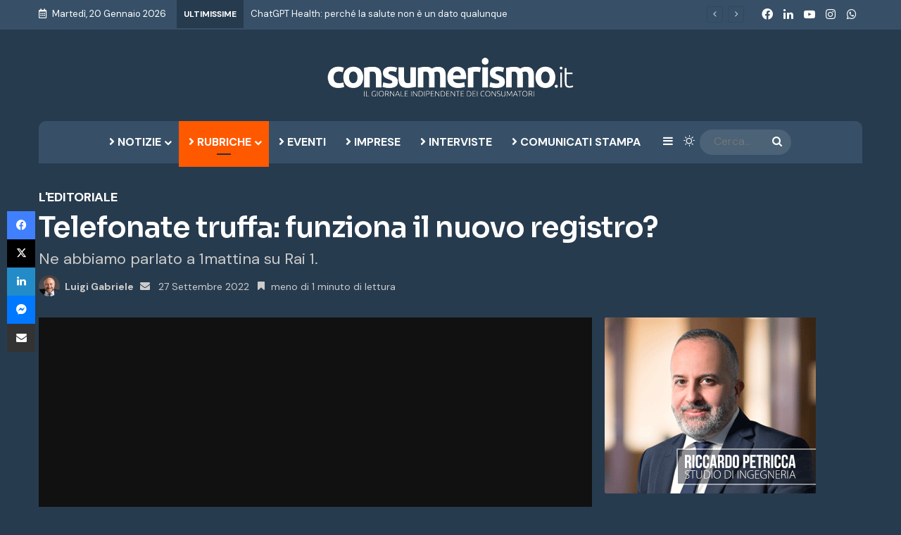

--- FILE ---
content_type: text/html; charset=UTF-8
request_url: https://www.consumerismo.it/telefonate-truffa-funziona-il-nuovo-registro-31296.html
body_size: 38982
content:
<!DOCTYPE html> <html lang="it-IT" class="dark-skin" data-skin="dark"> <head> <meta charset="UTF-8"/> <link rel="profile" href="//gmpg.org/xfn/11"/> <meta http-equiv='x-dns-prefetch-control' content='on'> <link rel='dns-prefetch' href="//cdnjs.cloudflare.com/"/> <link rel='dns-prefetch' href="//ajax.googleapis.com/"/> <link rel='dns-prefetch' href="//fonts.googleapis.com/"/> <link rel='dns-prefetch' href="//fonts.gstatic.com/"/> <link rel='dns-prefetch' href="//s.gravatar.com/"/> <link rel='dns-prefetch' href="//www.google-analytics.com/"/> <link rel='preload' as='script' href="//ajax.googleapis.com/ajax/libs/webfont/1/webfont.js"> <meta name='robots' content='index, follow, max-image-preview:large, max-snippet:-1, max-video-preview:-1'/> <title>Telefonate truffa: funziona il nuovo registro? | CONSUMERISMO.it</title> <meta name="description" content="Ne abbiamo parlato a 1mattina su Rai 1."/> <link rel="canonical" href="https://www.consumerismo.it/telefonate-truffa-funziona-il-nuovo-registro-31296.html"/> <meta property="og:locale" content="it_IT"/> <meta property="og:type" content="article"/> <meta property="og:title" content="Telefonate truffa: funziona il nuovo registro? | CONSUMERISMO.it"/> <meta property="og:description" content="Ne abbiamo parlato a 1mattina su Rai 1."/> <meta property="og:url" content="https://www.consumerismo.it/telefonate-truffa-funziona-il-nuovo-registro-31296.html"/> <meta property="og:site_name" content="CONSUMERISMO.it"/> <meta property="article:publisher" content="https://www.facebook.com/consumerismo.it"/> <meta property="article:author" content="https://www.facebook.com/luigigabriele.it/"/> <meta property="article:published_time" content="2022-09-27T05:41:40+00:00"/> <meta property="article:modified_time" content="2022-09-29T05:43:49+00:00"/> <meta property="og:image" content="https://www.consumerismo.it/wp-content/uploads/2022/09/telefonate.jpg"/> <meta property="og:image:width" content="1280"/> <meta property="og:image:height" content="720"/> <meta property="og:image:type" content="image/jpeg"/> <meta name="author" content="Luigi Gabriele"/> <meta name="twitter:card" content="summary_large_image"/> <meta name="twitter:creator" content="@https://twitter.com/LuigiGabrieleIT"/> <meta name="twitter:label1" content="Scritto da"/> <meta name="twitter:data1" content="Luigi Gabriele"/> <script type="application/ld+json" class="yoast-schema-graph">{"@context":"https://schema.org","@graph":[{"@type":"NewsArticle","@id":"https://www.consumerismo.it/telefonate-truffa-funziona-il-nuovo-registro-31296.html#article","isPartOf":{"@id":"https://www.consumerismo.it/telefonate-truffa-funziona-il-nuovo-registro-31296.html"},"author":{"name":"Luigi Gabriele","@id":"https://www.consumerismo.it/#/schema/person/f21f8d9d704d06a3d4cb7543e4e032fa"},"headline":"Telefonate truffa: funziona il nuovo registro?","datePublished":"2022-09-27T05:41:40+00:00","dateModified":"2022-09-29T05:43:49+00:00","mainEntityOfPage":{"@id":"https://www.consumerismo.it/telefonate-truffa-funziona-il-nuovo-registro-31296.html"},"wordCount":42,"publisher":{"@id":"https://www.consumerismo.it/#organization"},"image":{"@id":"https://www.consumerismo.it/telefonate-truffa-funziona-il-nuovo-registro-31296.html#primaryimage"},"thumbnailUrl":"https://www.consumerismo.it/wp-content/uploads/2022/09/telefonate.jpg","articleSection":["L'Editoriale"],"inLanguage":"it-IT"},{"@type":"WebPage","@id":"https://www.consumerismo.it/telefonate-truffa-funziona-il-nuovo-registro-31296.html","url":"https://www.consumerismo.it/telefonate-truffa-funziona-il-nuovo-registro-31296.html","name":"Telefonate truffa: funziona il nuovo registro? | CONSUMERISMO.it","isPartOf":{"@id":"https://www.consumerismo.it/#website"},"primaryImageOfPage":{"@id":"https://www.consumerismo.it/telefonate-truffa-funziona-il-nuovo-registro-31296.html#primaryimage"},"image":{"@id":"https://www.consumerismo.it/telefonate-truffa-funziona-il-nuovo-registro-31296.html#primaryimage"},"thumbnailUrl":"https://www.consumerismo.it/wp-content/uploads/2022/09/telefonate.jpg","datePublished":"2022-09-27T05:41:40+00:00","dateModified":"2022-09-29T05:43:49+00:00","description":"Ne abbiamo parlato a 1mattina su Rai 1.","breadcrumb":{"@id":"https://www.consumerismo.it/telefonate-truffa-funziona-il-nuovo-registro-31296.html#breadcrumb"},"inLanguage":"it-IT","potentialAction":[{"@type":"ReadAction","target":["https://www.consumerismo.it/telefonate-truffa-funziona-il-nuovo-registro-31296.html"]}]},{"@type":"ImageObject","inLanguage":"it-IT","@id":"https://www.consumerismo.it/telefonate-truffa-funziona-il-nuovo-registro-31296.html#primaryimage","url":"https://www.consumerismo.it/wp-content/uploads/2022/09/telefonate.jpg","contentUrl":"https://www.consumerismo.it/wp-content/uploads/2022/09/telefonate.jpg","width":1280,"height":720,"caption":"telefonate"},{"@type":"BreadcrumbList","@id":"https://www.consumerismo.it/telefonate-truffa-funziona-il-nuovo-registro-31296.html#breadcrumb","itemListElement":[{"@type":"ListItem","position":1,"name":"Home","item":"https://www.consumerismo.it/"},{"@type":"ListItem","position":2,"name":"Telefonate truffa: funziona il nuovo registro?"}]},{"@type":"WebSite","@id":"https://www.consumerismo.it/#website","url":"https://www.consumerismo.it/","name":"Consumerismo","description":"Il Giornale Indipendente dei Consumatori","publisher":{"@id":"https://www.consumerismo.it/#organization"},"potentialAction":[{"@type":"SearchAction","target":{"@type":"EntryPoint","urlTemplate":"https://www.consumerismo.it/?s={search_term_string}"},"query-input":{"@type":"PropertyValueSpecification","valueRequired":true,"valueName":"search_term_string"}}],"inLanguage":"it-IT"},{"@type":"Organization","@id":"https://www.consumerismo.it/#organization","name":"Consumerismo no profit","url":"https://www.consumerismo.it/","logo":{"@type":"ImageObject","inLanguage":"it-IT","@id":"https://www.consumerismo.it/#/schema/logo/image/","url":"https://www.consumerismo.it/wp-content/uploads/2022/01/logo-consumerismo-2x.png","contentUrl":"https://www.consumerismo.it/wp-content/uploads/2022/01/logo-consumerismo-2x.png","width":700,"height":110,"caption":"Consumerismo no profit"},"image":{"@id":"https://www.consumerismo.it/#/schema/logo/image/"},"sameAs":["https://www.facebook.com/consumerismo.it","https://www.linkedin.com/company/consumerismo-no-profit","https://www.youtube.com/channel/UCcUQgWaMVAjYsnx8FEJo3vA"]},{"@type":"Person","@id":"https://www.consumerismo.it/#/schema/person/f21f8d9d704d06a3d4cb7543e4e032fa","name":"Luigi Gabriele","image":{"@type":"ImageObject","inLanguage":"it-IT","@id":"https://www.consumerismo.it/#/schema/person/image/","url":"https://www.consumerismo.it/wp-content/uploads/2023/04/luigi-gabriele-1.jpg","contentUrl":"https://www.consumerismo.it/wp-content/uploads/2023/04/luigi-gabriele-1.jpg","caption":"Luigi Gabriele"},"description":"Luigi Gabriele è un giornalista (iscritto all'ODG del Lazio) e comunicatore pubblico (iscritto all'associazione di categoria), con una solida expertise in relazioni istituzionali e comunicazione pubblica. La sua formazione accademica include una laurea in Scienze Politiche Universià Sapienza di Roma con indirizzo politico amministrativo e una specializzazione in affari regolatori, relazioni istituzionali e comunicazione pubblica. Dopo aver maturato diverse esperienze professionali in aziende e università, dal 2008 è attivamente impegnato nel sociale come attivista per la tutela dei consumatori. In questo ambito, ha ricoperto il ruolo di esperto e comunicatore pubblico per le principali organizzazioni del settore. Luigi Gabriele è un consulente stabile per i principali media italiani in materia di economia &amp; consumi. La sua competenza è riconosciuta anche a livello istituzionale, essendo componente dei gruppi di lavoro sulla tutela del consumatore del Ministero dello Sviluppo Economico e avendo fornito consulenza specialistica a numerose commissioni parlamentari su testi legislativi riguardanti la protezione dei consumatori. Attualmente, è presidente di Consumerismo no profit, la lobby indipendente dei consumatori italiani. E' docente in comunicazione pubblica presso il Master di secondo livello in \"Management e governance della pubblica amministrazione\" dell'Università Niccolò Cusano. La sua carriera testimonia un impegno costante per l'informazione, la difesa dei diritti e la promozione della conoscenza. presidenza@consumerismo.it www.luigigabriele.it","sameAs":["https://www.facebook.com/luigigabriele.it/","https://www.instagram.com/luigigabriele.it/","https://www.linkedin.com/in/luigi-gabrieleit/","https://x.com/https://twitter.com/LuigiGabrieleIT","https://www.youtube.com/@luigigabriele"],"url":"https://www.consumerismo.it/author/luigi"}]}</script> <link rel="amphtml" href="telefonate-truffa-funziona-il-nuovo-registro-31296.html/amp"/><meta name="generator" content="AMP for WP 1.1.11"/> <link rel="alternate" type="application/rss+xml" title="CONSUMERISMO.it &raquo; Feed" href="feed"/> <script type="text/javascript">
			try {
				if( 'undefined' != typeof localStorage ){
					var tieSkin = localStorage.getItem('tie-skin');
				}

				
				var html = document.getElementsByTagName('html')[0].classList,
						htmlSkin = 'light';

				if( html.contains('dark-skin') ){
					htmlSkin = 'dark';
				}

				if( tieSkin != null && tieSkin != htmlSkin ){
					html.add('tie-skin-inverted');
					var tieSkinInverted = true;
				}

				if( tieSkin == 'dark' ){
					html.add('dark-skin');
				}
				else if( tieSkin == 'light' ){
					html.remove( 'dark-skin' );
				}
				
			} catch(e) { console.log( e ) }

		</script> <style type="text/css"> :root{ --tie-preset-gradient-1: linear-gradient(135deg, rgba(6, 147, 227, 1) 0%, rgb(155, 81, 224) 100%); --tie-preset-gradient-2: linear-gradient(135deg, rgb(122, 220, 180) 0%, rgb(0, 208, 130) 100%); --tie-preset-gradient-3: linear-gradient(135deg, rgba(252, 185, 0, 1) 0%, rgba(255, 105, 0, 1) 100%); --tie-preset-gradient-4: linear-gradient(135deg, rgba(255, 105, 0, 1) 0%, rgb(207, 46, 46) 100%); --tie-preset-gradient-5: linear-gradient(135deg, rgb(238, 238, 238) 0%, rgb(169, 184, 195) 100%); --tie-preset-gradient-6: linear-gradient(135deg, rgb(74, 234, 220) 0%, rgb(151, 120, 209) 20%, rgb(207, 42, 186) 40%, rgb(238, 44, 130) 60%, rgb(251, 105, 98) 80%, rgb(254, 248, 76) 100%); --tie-preset-gradient-7: linear-gradient(135deg, rgb(255, 206, 236) 0%, rgb(152, 150, 240) 100%); --tie-preset-gradient-8: linear-gradient(135deg, rgb(254, 205, 165) 0%, rgb(254, 45, 45) 50%, rgb(107, 0, 62) 100%); --tie-preset-gradient-9: linear-gradient(135deg, rgb(255, 203, 112) 0%, rgb(199, 81, 192) 50%, rgb(65, 88, 208) 100%); --tie-preset-gradient-10: linear-gradient(135deg, rgb(255, 245, 203) 0%, rgb(182, 227, 212) 50%, rgb(51, 167, 181) 100%); --tie-preset-gradient-11: linear-gradient(135deg, rgb(202, 248, 128) 0%, rgb(113, 206, 126) 100%); --tie-preset-gradient-12: linear-gradient(135deg, rgb(2, 3, 129) 0%, rgb(40, 116, 252) 100%); --tie-preset-gradient-13: linear-gradient(135deg, #4D34FA, #ad34fa); --tie-preset-gradient-14: linear-gradient(135deg, #0057FF, #31B5FF); --tie-preset-gradient-15: linear-gradient(135deg, #FF007A, #FF81BD); --tie-preset-gradient-16: linear-gradient(135deg, #14111E, #4B4462); --tie-preset-gradient-17: linear-gradient(135deg, #F32758, #FFC581); --main-nav-background: #1f2024; --main-nav-secondry-background: rgba(0,0,0,0.2); --main-nav-primary-color: #0088ff; --main-nav-contrast-primary-color: #FFFFFF; --main-nav-text-color: #FFFFFF; --main-nav-secondry-text-color: rgba(225,255,255,0.5); --main-nav-main-border-color: rgba(255,255,255,0.07); --main-nav-secondry-border-color: rgba(255,255,255,0.04); } </style> <link rel="alternate" title="oEmbed (JSON)" type="application/json+oembed" href="wp-json/oembed/1.0/embed?url=https%3A%2F%2Fwww.consumerismo.it%2Ftelefonate-truffa-funziona-il-nuovo-registro-31296.html"/> <link rel="alternate" title="oEmbed (XML)" type="text/xml+oembed" href="wp-json/oembed/1.0/embed?url=https%3A%2F%2Fwww.consumerismo.it%2Ftelefonate-truffa-funziona-il-nuovo-registro-31296.html&#038;format=xml"/> <meta name="viewport" content="width=device-width, initial-scale=1.0"/><style id='wp-img-auto-sizes-contain-inline-css' type='text/css'> img:is([sizes=auto i],[sizes^="auto," i]){contain-intrinsic-size:3000px 1500px} /*# sourceURL=wp-img-auto-sizes-contain-inline-css */ </style> <link data-minify="1" rel='stylesheet' id='pmb_common-css' href="wp-content/cache/background-css/1/www.consumerismo.it/wp-content/cache/min/1/wp-content/plugins/print-my-blog/assets/styles/pmb-common.css?ver=1768839575&wpr_t=1768920135" type='text/css' media='all'/> <style id='wp-emoji-styles-inline-css' type='text/css'> img.wp-smiley, img.emoji { display: inline !important; border: none !important; box-shadow: none !important; height: 1em !important; width: 1em !important; margin: 0 0.07em !important; vertical-align: -0.1em !important; background: none !important; padding: 0 !important; } /*# sourceURL=wp-emoji-styles-inline-css */ </style> <link data-minify="1" rel='stylesheet' id='ppress-frontend-css' href="wp-content/cache/background-css/1/www.consumerismo.it/wp-content/cache/min/1/wp-content/plugins/wp-user-avatar/assets/css/frontend.min.css?ver=1768839575&wpr_t=1768920135" type='text/css' media='all'/> <link rel='stylesheet' id='ppress-flatpickr-css' href="wp-content/plugins/wp-user-avatar/assets/flatpickr/flatpickr.min.css?ver=4.16.8" type='text/css' media='all'/> <link rel='stylesheet' id='ppress-select2-css' href="wp-content/plugins/wp-user-avatar/assets/select2/select2.min.css?ver=6.9" type='text/css' media='all'/> <link rel='stylesheet' id='ez-toc-css' href="wp-content/plugins/easy-table-of-contents/assets/css/screen.min.css?ver=2.0.80" type='text/css' media='all'/> <style id='ez-toc-inline-css' type='text/css'> div#ez-toc-container .ez-toc-title {font-size: 120%;}div#ez-toc-container .ez-toc-title {font-weight: 500;}div#ez-toc-container ul li , div#ez-toc-container ul li a {font-size: 95%;}div#ez-toc-container ul li , div#ez-toc-container ul li a {font-weight: 500;}div#ez-toc-container nav ul ul li {font-size: 90%;}div#ez-toc-container {width: 100%;}.ez-toc-box-title {font-weight: bold; margin-bottom: 10px; text-align: center; text-transform: uppercase; letter-spacing: 1px; color: #666; padding-bottom: 5px;position:absolute;top:-4%;left:5%;background-color: inherit;transition: top 0.3s ease;}.ez-toc-box-title.toc-closed {top:-25%;} .ez-toc-container-direction {direction: ltr;}.ez-toc-counter ul{counter-reset: item ;}.ez-toc-counter nav ul li a::before {content: counters(item, '.', decimal) '. ';display: inline-block;counter-increment: item;flex-grow: 0;flex-shrink: 0;margin-right: .2em; float: left; }.ez-toc-widget-direction {direction: ltr;}.ez-toc-widget-container ul{counter-reset: item ;}.ez-toc-widget-container nav ul li a::before {content: counters(item, '.', decimal) '. ';display: inline-block;counter-increment: item;flex-grow: 0;flex-shrink: 0;margin-right: .2em; float: left; } /*# sourceURL=ez-toc-inline-css */ </style> <link data-minify="1" rel='stylesheet' id='taxopress-frontend-css-css' href="wp-content/cache/min/1/wp-content/plugins/simple-tags/assets/frontend/css/frontend.css?ver=1768839575" type='text/css' media='all'/> <link rel='stylesheet' id='tie-css-base-css' href="wp-content/themes/jannah/assets/css/base.min.css?ver=7.6.1" type='text/css' media='all'/> <link rel='stylesheet' id='tie-css-styles-css' href="wp-content/cache/background-css/1/www.consumerismo.it/wp-content/themes/jannah/assets/css/style.min.css?ver=7.6.1&wpr_t=1768920135" type='text/css' media='all'/> <link rel='stylesheet' id='tie-css-widgets-css' href="wp-content/themes/jannah/assets/css/widgets.min.css?ver=7.6.1" type='text/css' media='all'/> <link data-minify="1" rel='stylesheet' id='tie-css-helpers-css' href="wp-content/cache/min/1/wp-content/themes/jannah/assets/css/helpers.min.css?ver=1768839575" type='text/css' media='all'/> <link data-minify="1" rel='stylesheet' id='tie-fontawesome5-css' href="wp-content/cache/min/1/wp-content/themes/jannah/assets/css/fontawesome.css?ver=1768839575" type='text/css' media='all'/> <link data-minify="1" rel='stylesheet' id='tie-css-ilightbox-css' href="wp-content/cache/background-css/1/www.consumerismo.it/wp-content/cache/min/1/wp-content/themes/jannah/assets/ilightbox/dark-skin/skin.css?ver=1768839575&wpr_t=1768920135" type='text/css' media='all'/> <link rel='stylesheet' id='tie-css-single-css' href="wp-content/themes/jannah/assets/css/single.min.css?ver=7.6.1" type='text/css' media='all'/> <link rel='stylesheet' id='tie-css-print-css' href="wp-content/themes/jannah/assets/css/print.css?ver=7.6.1" type='text/css' media='print'/> <style id='tie-css-print-inline-css' type='text/css'> .wf-active body{font-family: 'DM Sans';}.wf-active .logo-text,.wf-active h1,.wf-active h2,.wf-active h3,.wf-active h4,.wf-active h5,.wf-active h6,.wf-active .the-subtitle{font-family: 'Sora';}#main-nav .main-menu > ul > li > a{text-transform: uppercase;}.post-cat{font-size: 12px;font-weight: 700;text-transform: uppercase;}.entry-header h1.entry-title{font-weight: 900;line-height: 1;}h1.page-title{font-weight: 900;}#the-post .entry-content,#the-post .entry-content p{font-size: 18px;font-weight: 400;}:root:root{--brand-color: #ff5900;--dark-brand-color: #cd2700;--bright-color: #FFFFFF;--base-color: #2c2f34;}#reading-position-indicator{box-shadow: 0 0 10px rgba( 255,89,0,0.7);}:root:root{--brand-color: #ff5900;--dark-brand-color: #cd2700;--bright-color: #FFFFFF;--base-color: #2c2f34;}#reading-position-indicator{box-shadow: 0 0 10px rgba( 255,89,0,0.7);}#header-notification-bar{background: var( --tie-preset-gradient-13 );}#header-notification-bar{--tie-buttons-color: #FFFFFF;--tie-buttons-border-color: #FFFFFF;--tie-buttons-hover-color: #e1e1e1;--tie-buttons-hover-text: #000000;}#header-notification-bar{--tie-buttons-text: #000000;}#top-nav,#top-nav .sub-menu,#top-nav .comp-sub-menu,#top-nav .ticker-content,#top-nav .ticker-swipe,.top-nav-boxed #top-nav .topbar-wrapper,.top-nav-dark .top-menu ul,#autocomplete-suggestions.search-in-top-nav{background-color : #375068;}#top-nav *,#autocomplete-suggestions.search-in-top-nav{border-color: rgba( #FFFFFF,0.08);}#top-nav .icon-basecloud-bg:after{color: #375068;}#top-nav a:not(:hover),#top-nav input,#top-nav #search-submit,#top-nav .fa-spinner,#top-nav .dropdown-social-icons li a span,#top-nav .components > li .social-link:not(:hover) span,#autocomplete-suggestions.search-in-top-nav a{color: #ffffff;}#top-nav input::-moz-placeholder{color: #ffffff;}#top-nav input:-moz-placeholder{color: #ffffff;}#top-nav input:-ms-input-placeholder{color: #ffffff;}#top-nav input::-webkit-input-placeholder{color: #ffffff;}#top-nav,.search-in-top-nav{--tie-buttons-color: #ff5900;--tie-buttons-border-color: #ff5900;--tie-buttons-text: #FFFFFF;--tie-buttons-hover-color: #e13b00;}#top-nav a:hover,#top-nav .menu li:hover > a,#top-nav .menu > .tie-current-menu > a,#top-nav .components > li:hover > a,#top-nav .components #search-submit:hover,#autocomplete-suggestions.search-in-top-nav .post-title a:hover{color: #ff5900;}#top-nav,#top-nav .comp-sub-menu,#top-nav .tie-weather-widget{color: #ffffff;}#autocomplete-suggestions.search-in-top-nav .post-meta,#autocomplete-suggestions.search-in-top-nav .post-meta a:not(:hover){color: rgba( 255,255,255,0.7 );}#top-nav .weather-icon .icon-cloud,#top-nav .weather-icon .icon-basecloud-bg,#top-nav .weather-icon .icon-cloud-behind{color: #ffffff !important;}#top-nav .breaking-title{color: #FFFFFF;}#top-nav .breaking-title:before{background-color: #273b4e;}#top-nav .breaking-news-nav li:hover{background-color: #273b4e;border-color: #273b4e;}#main-nav .main-menu-wrapper,#main-nav .menu-sub-content,#main-nav .comp-sub-menu,#main-nav ul.cats-vertical li a.is-active,#main-nav ul.cats-vertical li a:hover,#autocomplete-suggestions.search-in-main-nav{background-color: #375068;}#main-nav{border-width: 0;}#theme-header #main-nav:not(.fixed-nav){bottom: 0;}#main-nav .icon-basecloud-bg:after{color: #375068;}#autocomplete-suggestions.search-in-main-nav{border-color: rgba(255,255,255,0.07);}.main-nav-boxed #main-nav .main-menu-wrapper{border-width: 0;}#footer{background-color: #375068;}#site-info{background-color: #273b4e;}@media (max-width: 991px) {#tie-wrapper #theme-header,#tie-wrapper #theme-header #main-nav .main-menu-wrapper,#tie-wrapper #theme-header .logo-container{background: transparent;}#tie-wrapper #theme-header .logo-container,#tie-wrapper #theme-header #main-nav {background: #273b4e;background: -webkit-linear-gradient(90deg,#273b4e,#273b4e );background: -moz-linear-gradient(90deg,#273b4e,#273b4e );background: -o-linear-gradient(90deg,#273b4e,#273b4e );background: linear-gradient(90deg,#273b4e,#273b4e );}#mobile-header-components-area_1 .components .comp-sub-menu{background-color: #273b4e;}#mobile-header-components-area_2 .components .comp-sub-menu{background-color: #273b4e;}}#tie-wrapper #theme-header{background-color: #273b4e;}#logo.text-logo a,#logo.text-logo a:hover{color: #FFFFFF;}@media (max-width: 991px){#tie-wrapper #theme-header .logo-container.fixed-nav{background-color: rgba(39,59,78,0.95);}}#footer .posts-list-counter .posts-list-items li.widget-post-list:before{border-color: #375068;}#footer .timeline-widget a .date:before{border-color: rgba(55,80,104,0.8);}#footer .footer-boxed-widget-area,#footer textarea,#footer input:not([type=submit]),#footer select,#footer code,#footer kbd,#footer pre,#footer samp,#footer .show-more-button,#footer .slider-links .tie-slider-nav span,#footer #wp-calendar,#footer #wp-calendar tbody td,#footer #wp-calendar thead th,#footer .widget.buddypress .item-options a{border-color: rgba(255,255,255,0.1);}#footer .social-statistics-widget .white-bg li.social-icons-item a,#footer .widget_tag_cloud .tagcloud a,#footer .latest-tweets-widget .slider-links .tie-slider-nav span,#footer .widget_layered_nav_filters a{border-color: rgba(255,255,255,0.1);}#footer .social-statistics-widget .white-bg li:before{background: rgba(255,255,255,0.1);}.site-footer #wp-calendar tbody td{background: rgba(255,255,255,0.02);}#footer .white-bg .social-icons-item a span.followers span,#footer .circle-three-cols .social-icons-item a .followers-num,#footer .circle-three-cols .social-icons-item a .followers-name{color: rgba(255,255,255,0.8);}#footer .timeline-widget ul:before,#footer .timeline-widget a:not(:hover) .date:before{background-color: #19324a;}.site-footer.dark-skin a:hover,#footer .stars-rating-active,#footer .twitter-icon-wrap span,.block-head-4.magazine2 #footer .tabs li a{color: #ff5900;}#footer .circle_bar{stroke: #ff5900;}#footer .widget.buddypress .item-options a.selected,#footer .widget.buddypress .item-options a.loading,#footer .tie-slider-nav span:hover,.block-head-4.magazine2 #footer .tabs{border-color: #ff5900;}.magazine2:not(.block-head-4) #footer .tabs a:hover,.magazine2:not(.block-head-4) #footer .tabs .active a,.magazine1 #footer .tabs a:hover,.magazine1 #footer .tabs .active a,.block-head-4.magazine2 #footer .tabs.tabs .active a,.block-head-4.magazine2 #footer .tabs > .active a:before,.block-head-4.magazine2 #footer .tabs > li.active:nth-child(n) a:after,#footer .digital-rating-static,#footer .timeline-widget li a:hover .date:before,#footer #wp-calendar #today,#footer .posts-list-counter .posts-list-items li.widget-post-list:before,#footer .cat-counter span,#footer.dark-skin .the-global-title:after,#footer .button,#footer [type='submit'],#footer .spinner > div,#footer .widget.buddypress .item-options a.selected,#footer .widget.buddypress .item-options a.loading,#footer .tie-slider-nav span:hover,#footer .fullwidth-area .tagcloud a:hover{background-color: #ff5900;color: #FFFFFF;}.block-head-4.magazine2 #footer .tabs li a:hover{color: #e13b00;}.block-head-4.magazine2 #footer .tabs.tabs .active a:hover,#footer .widget.buddypress .item-options a.selected,#footer .widget.buddypress .item-options a.loading,#footer .tie-slider-nav span:hover{color: #FFFFFF !important;}#footer .button:hover,#footer [type='submit']:hover{background-color: #e13b00;color: #FFFFFF;}#site-info,#site-info ul.social-icons li a:not(:hover) span{color: #5f7386;}.tie-cat-1865,.tie-cat-item-1865 > span{background-color:#e67e22 !important;color:#FFFFFF !important;}.tie-cat-1865:after{border-top-color:#e67e22 !important;}.tie-cat-1865:hover{background-color:#c86004 !important;}.tie-cat-1865:hover:after{border-top-color:#c86004 !important;}.tie-cat-1874,.tie-cat-item-1874 > span{background-color:#2ecc71 !important;color:#FFFFFF !important;}.tie-cat-1874:after{border-top-color:#2ecc71 !important;}.tie-cat-1874:hover{background-color:#10ae53 !important;}.tie-cat-1874:hover:after{border-top-color:#10ae53 !important;}.tie-cat-1878,.tie-cat-item-1878 > span{background-color:#9b59b6 !important;color:#FFFFFF !important;}.tie-cat-1878:after{border-top-color:#9b59b6 !important;}.tie-cat-1878:hover{background-color:#7d3b98 !important;}.tie-cat-1878:hover:after{border-top-color:#7d3b98 !important;}.tie-cat-1880,.tie-cat-item-1880 > span{background-color:#34495e !important;color:#FFFFFF !important;}.tie-cat-1880:after{border-top-color:#34495e !important;}.tie-cat-1880:hover{background-color:#162b40 !important;}.tie-cat-1880:hover:after{border-top-color:#162b40 !important;}.tie-cat-1881,.tie-cat-item-1881 > span{background-color:#795548 !important;color:#FFFFFF !important;}.tie-cat-1881:after{border-top-color:#795548 !important;}.tie-cat-1881:hover{background-color:#5b372a !important;}.tie-cat-1881:hover:after{border-top-color:#5b372a !important;}.tie-cat-1882,.tie-cat-item-1882 > span{background-color:#4CAF50 !important;color:#FFFFFF !important;}.tie-cat-1882:after{border-top-color:#4CAF50 !important;}.tie-cat-1882:hover{background-color:#2e9132 !important;}.tie-cat-1882:hover:after{border-top-color:#2e9132 !important;}@media (min-width: 992px){.sidebar{width: 33%;}.main-content{width: 67%;}}@media (max-width: 1250px){.share-buttons-sticky{display: none;}}@media (max-width: 991px){.side-aside #mobile-menu .menu > li{border-color: rgba(255,255,255,0.05);}}@media (max-width: 991px){.side-aside.normal-side{background-color: #273b4e;}}.mobile-header-components li.custom-menu-link > a,#mobile-menu-icon .menu-text{color: #ffffff!important;}#mobile-menu-icon .nav-icon,#mobile-menu-icon .nav-icon:before,#mobile-menu-icon .nav-icon:after{background-color: #ffffff!important;}@media (max-width: 991px){#theme-header.has-normal-width-logo #logo img {width:300px !important;max-width:100% !important;height: auto !important;max-height: 200px !important;}}.normal-side .tie-slider-widget .slide { box-shadow: inset 0 0 0 2000px rgba(35,54,69,0.8);}.mag-box-filter-links a { text-transform: uppercase;}#footer-widgets-container { background-image: var(--wpr-bg-f55d1a50-c888-474a-bc32-7cc40a6ec845); background-position: right; background-repeat: no-repeat; }.solomobile,.stream-item-between-2 {display:none;}.wt-cli-ckyes-brand-logo { display: none !important; }.widget .post-meta { display: none;}.timeline-box .year-month span { font-size: 18px;}.timeline-box .year-month { line-height: 32px;}.timeline-box .year-month em { display: none;}div.wpforms-container-full .wpforms-form button[type="submit"] { border-radius: 2px;}#onesignal-slidedown-container #onesignal-slidedown-dialog .slidedown-button.primary { background: #ff5900 !important; color: #fff!important; transition: 75ms linear;}#onesignal-slidedown-cancel-button,#onesignal-slidedown-container #onesignal-slidedown-dialog .slidedown-button.secondary { color: #051b2c !important; filter: grayscale(100%) !important; }.about-author li.social-icons-item a span { margin-right: 0;}.entry-header .post-meta .date::before { content: "\f017"; color: #333333; font-size: 14px;}.subscribe-widget .widget-inner-wrap p { font-size: 17px; line-height: 130% !important;}.subscribe-widget .subscribe-input { font-size: 17px;}.subscribe-widget .button { font-size: 17px; font-weight: bold;}.subscribe-widget .subscribe-widget-content h3 { font-size: 24px; }.subscribe-widget .tie-icon-envelope::before { font-size: 90px;}.tie-icon-bookmark::before { margin-right: 5px;}.timeline-box .year-month { background: #ff5900; color: #fff; }#footer-widgets-container div.wpforms-container-full .wpforms-form .wpforms-title { font-size: 36px;}.about-author .author-name { font-size: 24px; }.about-author .author-bio { line-height: 130%; font-size: 17px;}.author .about-author .author-name { display:none;}.mag-box .show-more-button { text-transform: uppercase; background-color: #ff5900; color: #fff;}.first-post-gradient .posts-items .post-cat {display:none;}.first-post-gradient li:first-child .post-title { line-height: 100% !important;}.widget-title-icon { color: #ff5900;}#onesignal-bell-container.onesignal-reset .onesignal-bell-launcher.onesignal-bell-launcher-bottom-left { bottom: 50px; }.site-info-layout-2 .copyright-text-first { float: left; text-align: left;}.copyright-text { margin-top: 0px !important;}#cookie-law-info-again { border-radius: 4px 4px 0px 0px; box-shadow: none;background-color: #ff5900 !important;color: #fff !important;}#wpforms-form-page-page .wpforms-required-label { color: #ff5900 !important;}.bottoniconsenso { padding-top: 0 !important;margin-top: -10px !important; font-size: 16px !important; }.consenso { display: inline; vertical-align: baseline; font-size: 16px !important; font-weight: 400; line-height: 1.3;}code { background-color: #fff; }a.cn-revoke-cookie {color: #ffffff !important; }.cn-close-icon { display: none;}.dark-skin a:hover {color: #ffffff !important; }.top-nav .components > li.social-icons-item .social-link:not(:hover) span{ color: #375068;}.mag-box li:not(:first-child) .post-title { font-size: 16px; line-height: 120%;}.thumb-overlay .thumb-desc { line-height: 120%; font-size: 16px;}.post-widget-body .post-title { font-size: 16px; line-height: 120%; }.subscribe-widget .newsletter-icon { color: #ff5900; }.subscribe-widget .subscribe-widget-content h4 { color: #ff5900;}h2 { font-size: 24px;}@media (max-width: 479px) {.full-width-img-news-box .posts-items li .post-title { font-size: 24px !important; }.miscellaneous-box .posts-items li:nth-child(4n) { display: none !important;}.miscellaneous-box li:first-child .post-title { max-height: 5.4em; }}@media (max-width: 766px) {.grid-slider-wrapper .thumb-title { line-height: 1.0 !important; }}@media (max-width: 991px) {.full-overlay-title li:not(.no-post-thumb) .block-title-overlay { padding: 0px 25px 0 0 !important;} .full-width-img-news-box .posts-items .post-excerpt { font-size: 16px !important;}.site-footer { margin-top: 0px !important;}#tie-wrapper #theme-header .logo-container.fixed-nav { background-color: rgba(255,255,255,.95);}.footer-widget-area:first-child:not(.footer-boxed-widget-area) { padding-top: 20px !important;}.footer-widget-area div.wpforms-container-full .wpforms-form .wpforms-title { margin-top: 0px !important;}#theme-header #logo img { max-width: 250px;}#tie-wrapper #theme-header .logo-container { background-color: #fff;border-bottom: 1px solid rgba(0,0,0,0.1);}.logo-container { box-shadow: none;}}.grid-slider-wrapper .thumb-title { line-height: 100%;}.first-post-gradient li:first-child .post-title { line-height: 100%; }.more-link { display: none;}.dark-skin { background-color: #273b4e; }.side-aside.dark-skin .posts-list-counter li::before { border-color: #fff;}#text-html-widget-2 { background-color: #ffffff !important;}#text-html-widget-4 { background-color: #ffffff !important;}#text-html-widget-3 { background-color: #ffffff !important;}#wpca-bar-content * { font-size: 14px; line-height: 16px;}.bar-rspnsve #wpca-bar-content * { font-size: 14px; line-height: 16px;}.wpca-btn-accept { background: #ff5900 !important; }#wpca-bar a { color: #ff5900 !important;}#wpca-bar { background: #273b4e !important;}#comments { display: none;}.entry p { margin-bottom: 12px; }.posts-list-big-first li:first-child .post-title,.posts-list-bigs li .post-title { line-height: 110%;}wide-post-box .posts-items li .post-title { line-height: 120%;}.fa-search::before { color: #f0dddf;}.fa-random::before { color: #f0dddf;}.post-meta,.post-meta a:not(:hover) { color: #aaaaaa;}.theiaStickySidebar .widget { background-color: #ddc0c0;}.widget .post-meta .fa-clock-o::before { color: #ff5900;}.widget .post-meta { color: #333;}.posts-list-counter li::before { border: 2px solid #ff5900; }.widget-title-icon.fa { color: #fff;}.widget-title-icon.fa { font-size: 20px;}.block-head-1 .the-global-title::before { border-top: 5px solid #ff5900;}.block-head-1 .the-global-title::after { background: #ff5900; }.components #search-input { background: #375068; color: #fff;}.fa-bookmark::before { color: #ff5900;}.widget-title h4 { font-size: 18px; min-height: 18px;}div.wpforms-container-full .wpforms-form .wpforms-title { font-size: 30px; color: #ff5900;font-weight: 900;line-height: 1;margin-top: 40px;} div.wpforms-container-full .wpforms-form button[type="submit"] { background-color: #ff5900; border: 1px solid #ff5900; color: #fff; font-size: 1em; padding: 10px 15px; font-weight: 900;}#slide-sidebar-widgets .post-meta { display: none;}div.wpforms-container-full .wpforms-form button[type="submit"] { font-size: 16px !important;}.footer-widget-area:first-child:not(.footer-boxed-widget-area) { padding-top: 40px;}div.wpforms-container-full .wpforms-form button[type="submit"] { border: none !important; }.tie-cat-3,.tie-cat-1863 { margin-bottom: 10px;}.dark-skin { color: #fff;}div.wpforms-container-full .wpforms-form .wpforms-description { font-size: 18px;}div.wpforms-container-full .wpforms-form label.wpforms-error { display: block; color: #ff5900 !important; font-size: 16px !important; float: none;}div.wpforms-container-full .wpforms-form .wpforms-required-label { color: #ff5900 !important;}div.wpforms-container-full .wpforms-form .wpforms-field input.wpforms-error { border: 1px solid #ff5900 !important;}.wpforms-confirmation-container-full { background: #ff5900 !important; border: 1px solid #ff5900 !important; font-size: 18px !important; color: #fff !important; text-align: center;}.wpforms-confirmation-container-full a { text-align: center; color: #fff !important;}.topbar-today-date { text-transform: capitalize;}.cn-button.bootstrap { color: #fff; background: #ff5900;}.cn-text-container a { color: #fff;}.iframe-container { overflow: hidden; padding-top: 56.25%; position: relative;} .iframe-container iframe { border: 0; height: 100%; left: 0; position: absolute; top: 0; width: 100%;}.full-width-img-news-box .posts-items li .post-title { font-size: 30px; line-height: 1; font-weight: 900;}.full-width-img-news-box .posts-items .post-excerpt { line-height: 120%; font-size: 18px;}.copyright-text { margin-top: 10px;}#tie-wrapper .copyright-text { line-height: 1.3;}div.wpforms-container-full .wpforms-form label.wpforms-error { margin-top: 5px;}.entry-header .post-meta .meta-author { margin-right: 5px;}.trending-post.fa { background: #ff5900; }.dark-skin .container-wrapper { background-color: #273b4e; }.full-overlay-title li:not(.no-post-thumb) .block-title-overlay { border-radius: 0px 20px 0px 0px;}.full-overlay-title li:not(.no-post-thumb) .block-title-overlay { padding: 15px 25px 0 0; }.dark-skin .widget a:not(:hover) { color: #ffffff; text-decoration: underline;}.wide-post-box .posts-items li .post-title { font-size: 20px; line-height: 120%;}.mag-box .post-excerpt { font-size: 16px; }.main-nav-dark .main-nav.fixed-nav { background-color: #273b4e;}.side-aside a.remove { left: 30px; }.components #search-submit { color: #fff; }.media-page-layout .thumb-overlay .thumb-title { font-size: 24px; line-height: 25px;}h1,h2,h3,h4,h5,h6 { line-height: 1.2; font-weight: 700;}h1 strong,h2 strong,h3 strong,h4 strong,h5 strong,h6 strong { font-weight: 800;}.post-widget-body { line-height: 120%;}li:first-child .post-title,.posts-list-bigs li .post-title { line-height: 120% !important;}.miscellaneous-box li:first-child .post-title { font-size: 36px; line-height: 36px !important;}.cn-text-container a { color: #ff5900;}.cn-text-container a:hover { color: #fff;text-decoration: underline;}.theiaStickySidebar .widget { background-color: #eee;}.button:hover,input[type="submit"]:hover,.generic-button a:hover,.generic-button button:hover, .site-footer .button:hover,.site-footer [type="submit"]:hover,.search-in-main-nav.autocomplete-suggestions a.button:hover,.search-in-top-nav.autocomplete-suggestions a.button:hover,.theme-header .header-nav .comp-sub-menu a.checkout-button:hover { background-color: #375068; color: #FFFFFF;}a.post-cat:hover { background: none; color: #375068;}.top-nav { border: none; }.boxed-five-slides-slider .thumb-meta { display: none;}.widget_tag_cloud a { text-decoration: none !important;}.wide-post-box .posts-items li .post-title { font-size: 24px; line-height: 110%;}.mag-box .post-excerpt { font-size: 18px; line-height: 120%;}.entry h1,.entry h2,.entry h3,.entry h4,.entry h5,.entry h6 { margin: 0 0 0.2em; margin-top: 20px;}#wpadminbar { display: inline-block !important;}div.wpforms-container-full .wpforms-form .wpforms-title { color: #fff; } blockquote { background: #eee; color: #2c2f34;}.widget-content-only { margin-bottom: 1px;}.normal-side .tie-slider-widget .thumb-title { font-size: 26px; margin-left: 15px !important;padding-right: 30px !important; margin-top: 15px !important; line-height: 100%;}.first-post-gradient li:first-child .post-title { font-size: 28px; }.grid-5-slider .grid-item:nth-child(1) .thumb-title { font-size: 28px; }elemento {}.boxed-five-slides-slider .thumb-overlay .thumb-content { top: 0; }article div.wpforms-container-full .wpforms-form .wpforms-title { color: #2c2f34;}.mag-box-options { font-size: 14px;}.internal_tag,body .entry a { color: #2c2f34;text-decoration: underline; text-decoration-color: currentcolor;text-decoration-color: #ff5900;text-underline-offset: 5px;}.internal_tag:hover,body .entry a:hover { color: #ff5900 !important;text-decoration: none; }.tagcloud a { text-decoration: none !important; }.post-bottom-edit { display: none;}h1.page-title { color: #ff5900;}.thumb-overlay .thumb-meta { display: none;}.entry { line-height: 26px; font-size: 18px;}.stream-item-widget img { width: 100%; }#tie-block_3054 img { width: 100% !important; }.stream-item-below-post-comments img { width: 100% !important; }.stream-item-below-post-comments { margin-top: 0px !important;margin-bottom: 0px;}.live-search-dark { background: #273b4e; }h1.page-title { line-height: 100%;}.mag-box-title h3 { font-size: 20px; }#related-posts .related-item .post-title { font-size: 18px; line-height: 20px;}#inline-related-post { clear: both; margin-bottom: 20px; margin-top: 20px; background-color: #eee; padding: 20px;border: 1px solid rgba(0,0,0,0.1);border-radius: 2px;}#inline-related-post ul li a:not(:hover) { color: #333; text-decoration: none; }#inline-related-post ul li .post-title { font-size: 18px; line-height: 100% !important; }#inline-related-post .the-subtitle { font-size: 16px; line-height: 120% !important; color: #ff5900;}#inline-related-post .the-subtitle a { color: #ff5900 !important;text-decoration: none;}#inline-related-post .the-subtitle a:hover { color: #ff5900;text-decoration: underline;}.wide-post-box .posts-items li .post-title { line-height: 100%;}li:first-child .post-title { line-height: 100% !important;}.entry mark { background: yellow; color: #2c2f34; }.mag-box .show-more-button { color: #fff !important;}.licenza { font-size: 14px; line-height: 120%; margin-top: 20px;color: #777777;}.licenza a { color: #777777;}.licenzalogo { margin-top: 10px; margin-bottom: -10px;}#tie-body .mag-box-title h3 a {line-height: 100%; font-size: 24px;}.giudizio { color: #ff5900;margin-top: 30px;border-top: 1px solid rgba(0,0,0,0.1);padding-top: 30px; }a.bottone { text-decoration: none; font-weight: 600;font-size: 17px; line-height: 120%; color: #fff !important; background-color: #ff5900; border-radius: 2px;padding-left: 30px;padding-right: 30px;padding-top: 10px;padding-bottom: 10px; margin-bottom: 0px; margin-top: 20px; clear: both; display: inline-block;}a:hover.bottone { text-decoration: none; color: #fff !important; background-color: #1e3444; }.post-thumb img { border-radius: 2px; }.entry-header .post-cat { font-size: 14px; font-weight: 700; text-transform: uppercase; padding-left: 0px; padding-right: 0px; margin-bottom: 0px !important;color: #FF5900;background: none;}.yasr-custom-text-vv-before { margin-bottom: 10px;}.tag h1.page-title { text-transform: capitalize;}.yasr-rater-stars-vv { width: 250px !important; height: 50px !important; background-size: 50px !important; }.yasr-star-rating .yasr-star-value { background-size: 50px !important; }.yasr-small-block-bold { font-weight: bold; font-size: 18px; text-align: center;color: #ff5900;}.yasr-vv-second-row-container { width: 100%; text-align: center;}.widget_text .widget-title-icon::before { content: "\f14e"; font-family: 'Font Awesome 5 Free' !important; font-weight: 900;}.widget-title-icon { display: none;}.giudizioazienda { text-align: left; margin-bottom: 20px;color: #2c2f34;background-color: #eee;border: 1px solid rgba(0,0,0,0.1);border-radius: 2px;padding: 30px;background-image: var(--wpr-bg-50ad75de-d89c-4336-b315-f501308c0cf4); background-repeat: no-repeat; background-position: top right;}.logoazienda { margin-top: -20px;}.giudizioaziendatag { text-align: left; margin-bottom: 20px;color: #2c2f34;}.yasr-multiset-visitors-rater { width: 250px !important; height: 50px !important; background-size: 50px !important; }.yasr-rater-stars { width: 250px !important; height: 50px !important; background-size: 50px !important; }.yasr-visitor-multiset-vote-count,.yasr-multiset-average-text { display: none;}.yasr-send-visitor-multiset { font-size: 17px; font-weight: bold;margin-top: 20px;padding-right: 20px;padding-left: 20px;}.yasr_table_multi_set_shortcode td { text-align: center;font-weight: bold;border: none !important;}.yasr_table_multi_set_shortcode tr:nth-child(2n+1) { background: #eee;}.giudizioaziendatag p { line-height: 24px; }.giudizioazienda p { line-height: 24px; }.site-footer { margin-top: 30px; }.dark-skin .widget a:not(:hover) { color: #ffffff; text-decoration: none;}.dark-skin .widget a:hover { color: #ff5900 !important; text-decoration: none;}.imprese { color: #263b4f; }.footer-widget-area:first-child:not(.footer-boxed-widget-area) { padding-top: 20px;}.elencoimprese { margin-top: 10px;font-size: 18px;line-height: 26px;color: #ff5900;}div.wpforms-container-full .wpforms-form .wpforms-field-label,div.wpforms-container-full .wpforms-form .wpforms-field-label-inline { font-size: 18px !important; }div.wpforms-container-full .wpforms-form h2 { font-size: 24px !important; color: #ff5900;}.first-post-gradient li:first-child .post-title { font-size: 26px; line-height: 100% !important;}.wide-slider-three-slids-wrapper .thumb-title { font-size: 26px; line-height: 100%;}.grid-4-big-first-half-second .grid-item:nth-child(2) .thumb-title { font-size: 26px;line-height: 100% !important;}.first-post-gradient li:first-child .post-title { font-size: 30px; line-height: 100% !important;}#tie-block_1539 li:first-child .post-title { font-size: 26px; line-height: 100% !important;}#yasr-send-visitor-multiset-30742-1 { padding-left: 30px; padding-right: 30px; padding-top: 10px; padding-bottom: 10px; font-size: 17px;line-height: 120%;}.subscribe-widget .tie-icon-envelope::before { font-size: 70px;}.entry mark { padding: 0; }.nomeimpresa { font-size: 41px; font-weight: 900;line-height: 1;color: #fff; letter-spacing: -0.01em;}.posizionenomeimpresa { position: absolute; bottom: 20px; right: 30px; z-index:999; }#inline-related-post li { width: 100% !important; }.entry p { line-height: 24px;}.entry { line-height: 24px; font-size: 18px;}.timeline-box .post-thumb .post-cat-wrap { display: none;}#tie-main-slider-8-block_2220 h2 { line-height: 100% !important;}.boxed-slider-wrapper .tie-slick-dots { display: none !important;}.main-menu .menu-sub-content a { width: 300px;}.main-menu .menu-sub-content { width: 300px; }#tie-main-slider-8-block_1027 h2 { line-height: 100% !important;}.mag-box-title h3 { font-size: 24px;}.components #search-input { width: 150px; }.theiaStickySidebar .widget { background-color: #fff;}.block-head-1 .the-global-title,.block-head-1 .comment-reply-title,.block-head-1 .related.products > h2,.block-head-1 .up-sells > h2,.block-head-1 .cross-sells > h2,.block-head-1 .cart_totals > h2,.block-head-1 .bbp-form legend { font-size: 24px; }[type="submit"],.generic-button a,.generic-button button { font-size: 18px; text-transform: uppercase;}.comment-form { font-size: 18px; font-weight: 400;}#_form_3_._inline-form ._form-title { color: #ff5900 !important; }#_form_3_._inline-form ._html-code :not(h1,h2,h3,h4,h5,h6),#_form_3_._inline-form ._form-thank-you { font-size: 20px !important; font-weight: 400 !important;line-height: 26px !important;color: #2c2f34 !important;}#_form_3_ ._submit { font-size: 20px !important; background: #ff5900 !important; }#_form_3_._inline-form ._form-label,#_form_3_._inline-form ._form-emailidentifier,#_form_3_._inline-form ._form-checkbox-option-label { font-size: 20px !important;color: #2c2f34 !important;}#_form_3_._inline-form ._form-branding { display: none !important;}#_form_3_ { margin-left: 0px !important; margin-right: 0px !important;margin-top: 40px !important;max-width: 100% !important; } #stream-item-widget-24,#stream-item-widget-25 { margin-bottom: 30px; }.pulsantesegnalazioni { position: fixed; z-index: 100000000; bottom: 0px; left: 50%; transform: translateX(-50%); padding: 15px 25px; font-size: 20px; font-weight: bold; width: 1170px;max-width: 100%; text-align: center; background-color: #ff5900; color: #FFFFFF;}.pulsantesegnalazioni:hover { background-color: #375068;}#site-info { padding-bottom: 80px;}.compact-comments { display: none;}.bordomobile {background: #fafafa;}#wpforms-submit-32744 { background-color: #ff5900; border: 1px solid #ff5900; color: #fff; font-size: 1em; padding: 10px 15px; padding-right: 15px; padding-left: 15px;border-radius: 40px; font-weight: bold;font-size: 20px !important;padding-right: 30px; padding-left: 30px;}.mag-box .show-more-button { font-size: 20px;}.wpforms-confirmation-container-full { background: #fff !important; color: #333333 !important; }div.wpforms-container-full .wpforms-form .wpforms-error-container { color: #ff5900 !important; font-size: 16px !important;}.entry-header h1.entry-title { font-weight: 700; line-height: 1;}.nomeimpresa { font-size: 41px; font-weight: 700; line-height: 1; color: #fff; letter-spacing: -0.03em;}.entry-header h1.entry-title { letter-spacing: -1px;}h1.page-title { font-weight: 700; letter-spacing: -1px;}h1 strong,h2 strong,h3 strong,h4 strong,h5 strong,h6 strong { font-weight: 700;}.pum-theme-35704 .pum-container,.pum-theme-lightbox .pum-container { padding: 0px !important; }.pum-content {margin-bottom: -5px; }#stream-item-widget-27,#stream-item-widget-28 { margin-bottom: 30px;}div.wpforms-container-full .wpforms-form .wpforms-title { font-weight: 700; }div.wpforms-container-full .wpforms-form button[type="submit"] { font-weight: 700;}.entry h1,.entry h2,.entry h3,.entry h4,.entry h5,.entry h6 { margin-bottom: 10px !important;margin-top: 40px;color: #273b4e;font-weight: 700;letter-spacing: -1px;}.wpforms-title { color: #273b4e;font-weight: 700;letter-spacing: -1px; line-height: 1 !important;}.entry-header h1.entry-title { color: #273b4e;}.entry img {margin-top: 15px; margin-bottom: 10px;}.main-menu .menu > li > a { font-size: 16px; }.sub-menu > li > a { font-size: 16px; }.footer-menu > ul > li > a { font-size: 16px; }.post-cat { font-size: 16px; }.post-meta { font-size: 15px; color: #777 !important;}#inline-related-post .the-subtitle { font-size: 20px; }.post-bottom-meta-title { color: #ffffff; text-transform: uppercase; font-size: 16px; padding: 5px; padding-right: 5px; padding-left: 5px; padding-left: 10px; padding-right: 10px;background: #273b4e;}.tagcloud a { text-transform: uppercase; font-size: 16px; padding: 5px; padding-right: 5px; padding-left: 5px; padding-left: 10px; padding-right: 10px;}.main-menu .menu-sub-content { width: 300px;}.components #search-input { width: 200px; font-size: 16px;}#breadcrumb { font-size: 16px;}.entry-header .post-cat { font-size: 24px; }.entry-header .post-meta { font-size: 16px; line-height: 24px;}.entry .tie-fluid-width-video-wrapper { margin-top: 25px; margin-bottom: 25px;}input { font-size: 16px; }.wpforms-title { color: #273b4e !important;font-weight: 700;letter-spacing: -1px !important; line-height: 1 !important;}.wide-post-box .posts-items li .post-title a { color: #273b4e;}.mag-box .post-excerpt { color: #333; }.entry-header .entry-sub-title { color: #333;}.post-tags-classic {margin-top: 30px;}.post-thumb .post-cat-wrap { position: absolute; top: 0px; margin: 0; right: 0px; }.slider-area .post-cat-wrap { position: absolute; top: 0px; margin: 0; left: 0px; }.post-thumb .post-cat-wrap .post-cat { border-bottom: 4px solid #fff; border-left: 4px solid #fff;}.slider-area .post-cat-wrap .post-cat { border-bottom: 4px solid #fff; border-right: 4px solid #fff; }.post-cat { border-radius: 0px;}.pulsantesegnalazioni { width: 100%; background-color: #375068;}.pulsantesegnalazioni:hover {background-color: #ff5900; }.main-menu .menu-sub-content { padding: 0px; }.post-widget-thumbnail .post-thumb .post-cat-wrap .post-cat { border-bottom: 0px solid #375068; border-left: 0px solid #375068; border-right: 4px solid #375068;border-top: 4px solid #375068;}.post-widget-thumbnail .post-thumb .post-cat-wrap { position: absolute; bottom: 0px; margin: 0; left: 0px;top: auto;}.pulsantesegnalazioni .tie-menu-icon {color: #ff5900; }.pulsantesegnalazioni:hover .tie-menu-icon {color: #fff; }.author-name a {color: #273b4e; }.about-author li.social-icons-item a:not(:hover) span { color: #ff5900;}.wp-caption .wp-caption-text { color: #fff; font-size: 14px; font-style: italic; line-height: 16px; padding-top: 7px; margin-bottom: 20px; background-color: #273b4e; padding-bottom: 7px; padding-left: 10px; padding-right: 10px; text-align: center; margin-top: -9px;}.author-name a { color: #ff5900;}.post-bottom-meta-title { background: #ff5900;}h1 b,h2 b,h3 b,h4 b,h5 b,h6 b { font-weight: 700;}#tie-block_776 { margin-bottom: 4px;}.wide-slider-three-slids-wrapper .slide { height: 300px;}.wide-slider-three-slids-wrapper { min-height: auto;} .wide-slider-three-slids-wrapper .slide { margin-right: 4px; }#tie-wrapper .copyright-text { line-height: 120%; font-size: 14px;}.internal_tag,body .entry a { font-weight: 600;}.wp-caption .wp-caption-text a { color: #fff !important; font-weight: normal !important;text-decoration-color: transparent;}.widget-pagination-wrapper { margin-bottom: 50px;}.not-found h5 { font-size: 18px; line-height: 24px;}.components #search-input { background: transparent; }.meta-author-avatar img { object-fit: cover;}.wp-caption .wp-caption-text { color: #fff; font-size: 14px; font-style: normal; line-height: 16px; padding-top: 7px; margin-bottom: 20px; background-color: #273b4e; padding-bottom: 10px; padding-left: 10px; padding-right: 10px; text-align: center; margin-top: -9px;} #main-nav .menu-sub-content { padding-top: 10px; padding-bottom: 10px;}.entry-header .post-meta .author-meta + .date::before { display: none !important;}#the-post .entry-content p { font-size: 1.125rem;}.entry p { line-height: 1.4 !important;}.entry h1,.entry h2,.entry h3,.entry h4,.entry h5,.entry h6 { font-size: 1.5rem; line-height: calc(1em + 4px);letter-spacing: normal;}.zeno_font_resizer { text-align: center; font-weight: 700 !important; font-size: 24px !important;margin-bottom: 5px !important;}.entry .zeno_font_resizer a { color: #ff5900 !important;}.zeno_font_resizer a { text-decoration: underline; text-decoration-color: currentcolor; text-decoration-color: currentcolor; text-decoration-color: #3277c7; text-underline-offset: 5px; color: #ff5900 !important;font-weight: 700 !important;}.dimensione { font-size: 18px;margin-right: 10px;color: #111;}.zeno_font_resizer_container { background: #F7F7F7;border: 1px solid rgba(0,0,0,0.1);border-radius: 2px;margin-bottom: 20px;padding-bottom: 5px !important;}#the-post .entry-content,#the-post .entry-content p { font-size: 1.125rem;}.entry { line-height: 1.4;}a.go-to-top-button.show-top-button { bottom: 60px;}.about-author .author-bio { line-height: 1.3; font-size: 1.0rem;}.entry h1,.entry h2,.entry h3,.entry h4,.entry h5,.entry h6 { margin-top: 20px; }#stream-item-widget-28 { margin-bottom: 0px;}.mini-posts-box .posts-items li .post-thumb img { margin-top: 0px;}#inline-related-post ul li { margin-bottom: 0px;}#check-also-box .post-widget-thumbnail .post-thumb .post-cat-wrap .post-cat { border-right: 4px solid #fff; border-top: 4px solid #fff;}#menu-menu-principale { margin-left: 20px;}.post-meta,.post-meta a:not(:hover) { color: #777;}.thumb-overlay .thumb-meta { display: inline-block;}.thumb-overlay .thumb-title { line-height: 100%;}#autocomplete-suggestions .post-meta { font-size: 12px; color: #fff !important;}.main-nav .components li a { font-size: 16px; }.main-nav-wrapper { height: 60px !important;}#menu-components-wrap .components #search-input { width: 130px; }.main-slider .thumb-meta .date::before,.post-meta .meta-item.date::before { padding-right: 5px; content: "\f073"; font-family: 'Font Awesome 5 Free' !important;}#check-also-box { bottom: 120px; }#tie-block_776 { & .tie-slider-16 { & .grid-item { &:nth-child(1) { & .thumb-title { font-size: 34px !important; } } } }}.wide-post-box .posts-items li .post-title a { letter-spacing: -0.5px;}.thumb-overlay .thumb-title a { letter-spacing: -0.5px;}.mini-posts-box .posts-items li .post-thumb img { border-radius: 10px;} .subscribe-widget .subscribe-widget-content h3 { letter-spacing: -0.5px; }.entry h1,.entry h2,.entry h3,.entry h4,.entry h5,.entry h6 { letter-spacing: -0.5px;}.widget-content-only { margin-bottom: 20px;}#stream-item-widget-28 { margin-bottom: 20px;}#inline-related-post { background: #F7F7F7; border: 1px solid rgba(0,0,0,0.1); border-radius: 2px;}.related-item .post-meta,.widget-single-post-item .post-meta { font-size: 14px; margin-top: 5px;}#inline-related-post ul li .post-title { font-size: 1.225rem; }.container-wrapper { border: none;}#tie-newsletter-3,#post-newsletter,#tie-newsletter-7 { background: #F7F7F7; border: 1px solid rgba(0,0,0,0.1); border-radius: 2px; }.magazine1 .share-buttons-bottom { background: #F7F7F7; border: 1px solid rgba(0,0,0,0.1); border-radius: 2px;}input { background-color: #fff;}.tie-icon-bookmark::before { color: #333;} .pulsantesegnalazioni { display: none !important; }#site-info { padding-bottom: 20px;}a.go-to-top-button.show-top-button { bottom: 20px; }.post-thumb .post-cat-wrap { display: none;}.post-cat { font-weight: normal;}.entry-header .post-cat { font-weight: normal; }.entry-header .post-meta .author-name { font-weight: 700 !important;color: #273b4e; }.author .about-author .author-name { display: block;}.mag-box-title h3 { font-size: 18px; font-weight: 600;color: #ff5900;}.thumb-overlay .thumb-title { line-height: 110%;}.wide-slider-three-slids-wrapper .thumb-title { font-size: 22px; }.wide-post-box .posts-items li .post-title { font-size: 22px; }li:first-child .post-title { line-height: 110% !important;}.wide-post-box .posts-items li .post-title { line-height: 110%;}#tie-main-slider-8-block_1027 h2 { line-height: 110% !important;}.boxed-slider-wrapper .thumb-title { font-size: 34px;}.post-bottom-meta-title { background: #273b4e;}.about-author li.social-icons-item a:not(:hover) span { color: #273b4e;}.post-bottom-meta-title { font-weight: bold;}.tagcloud a { font-weight: normal !important;}.subscribe-widget .subscribe-widget-content h3 { color: #273b4e;}#inline-related-post .the-subtitle { font-size: 16px;}#inline-related-post ul li .post-title { color: #273b4e;}.post-cat { font-weight: bold;}.entry-header .post-cat { font-size: 18px;font-weight: bold;letter-spacing: -0.3px;}.entry-header .post-meta { font-size: 14px; line-height: 18px;}.main-nav-boxed #main-nav .main-menu-wrapper { border-width: 0; border-top-left-radius: 10px; border-top-right-radius: 10px;}.slider-area .post-cat-wrap .post-cat:hover { background: #fff;}.components { margin-left: 10px;}#menu-menu-principale { margin-left: 0px;}.mag-box .post-meta { margin: 0 0 6px;}.post-meta { font-size: 14px; color: #666 !important;}.post-bottom-meta-title { font-size: 14px; }.tagcloud a { font-size: 14px; }.stream-item-widget img { border-radius: 2px;}.featured-area img { border-radius: 2px;}.topbar-today-date::before { font-size: 13px; content: "\f073"; font-family: 'Font Awesome 5 Free'; margin-right: 5px;}.breaking-title span { font-weight: bold;}.breaking-title { font-weight: bold;}#check-also-box { bottom: 80px;}.is-ajax-loaded-post #inline-related-post,.is-ajax-loaded-post #post-newsletter,.is-ajax-loaded-post #related-posts,.is-ajax-loaded-post .zeno_font_resizer_container { display: none;}#post-newsletter { display: none;}.magazine1 .share-buttons-bottom { display: none;}.post-components > div { margin-top: 0px;}.dark-skin #tie-wrapper,.dark-skin #theme-header { background-color: #273b4e;}.dark-skin .tie-icon-bookmark::before { color: #ccc;}.dark-skin .entry mark { background: #ff5900; color: #fff;}.dark-skin #tie-newsletter-3,.dark-skin #post-newsletter,.dark-skin #tie-newsletter-7 { background: #375068; border: 0px solid rgba(0,0,0,0.1); border-radius: 2px;}.dark-skin .wp-caption .wp-caption-text { color: #fff; background-color: #375068; }.dark-skin .theiaStickySidebar .widget { background-color: #273b4e;}.dark-skin #inline-related-post { background: #375068; border: 0px solid rgba(0,0,0,0.1); border-radius: 2px;}.dark-skin { --lazyload-loading-color: #273b4e;}.dark-skin .admin-bar.is-desktop .side-aside .has-custom-scroll { background-color: #273b4e;}.dark-skin .wide-post-box .posts-items li .post-title a { color: #fff;}.dark-skin .tie-slider-nav span { background: #273b4e;}.dark-skin .slider-area .post-cat-wrap .post-cat { border-bottom: 4px solid #273b4e; border-right: 4px solid #273b4e;}.dark-skin .zeno_font_resizer_container { background: #375068; border: 0px solid rgba(0,0,0,0.1); }.dark-skin .dimensione { color: #fff;}.dark-skin #check-also-box { border-color: #375068; background-color: #375068;}.theiaStickySidebar .container-wrapper { padding: 0px;}#tie-newsletter-3, #tie-newsletter-7 {padding: 30px;width: 300px;}.dark-skin input { background-color: #273b4e;}.theme-header .fixed-nav { box-shadow: none;}.dark-skin .theme-header .fixed-nav { box-shadow: none;}.theme-header .fixed-nav { box-shadow: none;}.dark-skin .search-submit { background-color: #ff5900;}.close-side-aside:hover::before { color: #ff5900 !important;}.dark-skin .side-aside { background: #273b4e;}.dark-skin .slider-area .post-cat-wrap .post-cat:hover { background: #273b4e;}.entry mark { background: #fff; color: #2c2f34;}.dark-skin .entry mark { background: #273b4e; color: #fff;}.site-info-layout-2 .footer-menu { float: none; margin: 0; margin-left: 0px; margin-left: 10px; text-align: right; }#footer .container-wrapper { padding: 0px 0; margin: 0; background: transparent; box-shadow: none; width: 250px;}#site-info { color: #939da7;}.social-icons .social-icons-item .social-link { width: 40px; height: 40px; line-height: 40px; font-size: 20px;}.dark-skin .entry a,.entry a { color: #fff;}iframe { border-radius: 2px;}#tie-newsletter-3 { margin-top: -15px;}blockquote { border-radius: 2px;}.dark-skin blockquote { background: #375068; color: #fff;}html body { -webkit-font-smoothing: antialiased; -moz-osx-font-smoothing: grayscale; text-rendering: optimizeLegibility; }.dark-skin .about-author .social-icons li.social-icons-item a:hover span { color: #ff5900 !important;} .about-author .social-icons li.social-icons-item a:hover span { color: #ff5900 !important;}#top-nav .components > li .social-link:hover span { color: #ff5900 !important;}#footer ul:not(.solid-social-icons) .social-icons-item a:hover { background-color: #ff5900 !important;}.main-menu .menu-sub-content { width: 230px;}#menu-item-45107 .menu-sub-content { width: 140px;} .header-menu .menu ul li {border-bottom: 1px solid #273b4e;}#main-nav .menu-sub-content { padding-top: 0px; padding-bottom: 0px;border-top: 1px solid #273b4e;} .header-menu .menu ul li:hover { background-color: #273b4e; }.ez-toc-counter nav ul li a::before { font-weight: normal;}#ez-toc-container ul { margin-left: 5px;}.dark-skin #ez-toc-container { background: #375068 !important; border: 0px solid #aaa; border-radius: 2px; -webkit-box-shadow: 0 0px 0px rgba(0,0,0,.05); box-shadow: 0 0px 0px rgba(0,0,0,.05); display: table; margin-bottom: 20px; padding: 10px 20px 10px 20px; position: relative; width: 100%;}.dark-skin #ez-toc-container a { color: #fff !important; font-weight: 600; font-size: 1.125rem; margin-bottom: 10px; line-height: calc(1em + 4px) !important;}.dark-skin .list-377408,.dark-skin .arrow-unsorted-368013 { fill: #fff !important; color: #fff !important;}.dark-skin #ez-toc-container .ez-toc-js-icon-con,#ez-toc-container .ez-toc-toggle label {border: none;}.dark-skin .ez-toc-title { font-size: 16px !important;line-height: 44px !important; color: #ff5900;font-family: 'Sora';min-height: 15px !important;font-weight: 600 !important;}#ez-toc-container { background: #F7F7F7 !important; border: 1px solid rgba(0,0,0,0.1); border-radius: 2px; -webkit-box-shadow: 0 0px 0px rgba(0,0,0,.05); box-shadow: 0 0px 0px rgba(0,0,0,.05); display: table; margin-bottom: 20px; padding: 10px 20px 10px 20px; position: relative; width: 100% !important;}#ez-toc-container a { color: #273b4e !important; font-weight: 600 !important; font-size: 1.125rem !important; margin-bottom: 10px; line-height: calc(1em + 4px) !important;}.list-377408,.arrow-unsorted-368013 { fill: #ff5900 !important; color: #ff5900 !important;} #ez-toc-container .ez-toc-js-icon-con,#ez-toc-container .ez-toc-toggle label { border: none;}.ez-toc-title { font-size: 16px !important;line-height: 44px !important; color: #ff5900;font-family: 'Sora';min-height: 15px !important;font-weight: 600 !important;}.ez-toc-icon-toggle-span { padding-top: 15px !important;}.is-ajax-loaded-post #ez-toc-container { display: none !important;}#tie-block_776 { & .tie-slider-16 { & .grid-item { &:nth-child(1) { & .thumb-title { font-size: 34px !important; line-height: 100%; } } } }}#tie-main-slider-8-block_1027 h2 { line-height: 100% !important;}.pmb-posts #ez-toc-container { display: none !important;}.pmb-posts a { color: black !important; text-decoration: none !important;}.pmb-waiting-h1 {font-family: 'DM Sans' !important; margin-top: 0px; font-size: 16px;font-weight: normal;}.pmb-waiting-message-outer-container { background-color: white; box-shadow: none; border: 2px solid #273b4e; padding-bottom: 10px; border-radius: 2px; padding-top: 10px;}.pmb-small-instructions { display: none;}.pmb-help { display: none;}.pmb-waiting-message-outer-container input[type="submit"] { margin-top: 10px;}.pmb-waiting-message-outer-container { margin-top: 20px;}.pmb-posts .site-description elemento { line-height: 120% !important; }.pmb-posts .entry-title { font-size: 30px !important; line-height: 120% !important;color: black !important;}.pmb-posts .pmb-posts-header .site-title { font-size: 18px !important; line-height: 100% !important; letter-spacing: -0.5px !important;}span.pmb-post-meta { font-size: 14px; line-height: 110%;} body.pmb-print-page { background-color: #273b4e; }.pmb-posts#content { box-shadow: none; border: none; }.pmb-posts .entry-content { padding: 0 0px 0px;}.pmb-posts h2,.pmb-posts h3,.pmb-posts h4,.pmb-posts h5,.pmb-posts h6 { color: black !important;font-size: 24px !important;}.pmb-posts .entry-excerpt { font-style: normal; font-size: 19px; line-height: 100%; margin-bottom: 20px; font-family: 'Sora'; letter-spacing: -0.3px; margin-top: 20px;}.pmb-print-this-page a { text-decoration: none !important;font-size: 16px !important;}.pmb-print-this-page a.button:hover { color: #fff !important;}.pmb-posts .wp-post-image { max-height: unset !important; width: 100% !important;}.pmb-posts a[href]::after { font-weight: normal;font-style: italic;}.pmb-print-this-page { margin-top: 30px;}.dark-skin .mag-box .year-month,.box-dark-skin .year-month { background: #ff5900; color: #ffffff;}.dark-skin .mag-box .day-month::before,.box-dark-skin .day-month::before { background: #273b4e; border-color: #ff5900;}.dark-skin .mag-box.timeline-box .posts-items::before,.box-dark-skin.timeline-box .posts-items::before { background: #375068;}.dark-skin .mag-box.timeline-box .posts-items:last-of-type::after,.box-dark-skin.timeline-box .posts-items:last-of-type::after { background-image: none; background: #375068;}@media only screen and (max-width: 1024px) and (min-width: 768px){#sticky-logo { display: none;}.entry-header .entry-title { font-size: 36px !important;}.footer-menu { padding-bottom: 40px;}.normal-side .tie-slider-widget .thumb-title { font-size: 46px; line-height: 100%;margin-left: 45px !important;padding-right: 60px !important;}.stream-item-widget img { width: 100%; }#cookie-law-info-again { display: none !important;}#stream-item-widget-15,#stream-item-widget-20 { width: 100%; float: none; }.normal-side .tie-slider-widget .thumb-title { font-size: 30px; line-height: 100%;}.tie-slick-slider { height: 325px;}#tie-block_3054 img { width: 100% !important; }.footer-menu li { font-weight: bold; font-size: 17px;}.site-info-layout-2 .footer-menu { float: left; margin: 0; margin-top: 0px; margin-left: 0px; margin-left: 0px; margin-top: 20px;}.grid-4-big-first-half-second .slide { height: 810px; }#stream-item-widget-18 { display: none;}#tie-slider-widget-4 { height: 200px;}#tie-slider-widget-4 .boxed-five-slides-slider { min-height: 155px; height: 230px;}.tie-slick-dots button { display: none;}.normal-side .tie-slider-widget .thumb-title { margin-left: 15px !important;}.giudizioazienda p { line-height: 24px;}.entry { line-height: 24px; font-size: 18px;}#tie-block_3151 li:first-child .post-title { font-size: 28px !important; }.thumb-overlay .thumb-content { margin-bottom: 60px;}.bordomobile {background: #fafafa;}#mobile-menu li ul a { font-size: 16px; }.side-aside { width: auto; } .entry-header .entry-sub-title { font-size: 22px; line-height: 26px; }#stream-item-widget-27,#stream-item-widget-20,#stream-item-widget-22,#stream-item-widget-28,#stream-item-widget-23 {display: none; }#tie-main-slider-16-block_776 { margin-top: 4px;}#the-post .entry-content,#the-post .entry-content p { font-size: 1.125rem;}.entry { line-height: 1.4;}.pulsantesegnalazioni { padding: 25px 25px; font-size: 26px; }a.go-to-top-button.show-top-button { bottom: 80px;}.zeno_font_resizer span { width: auto !important; }.components #search-input { width: 130px; }#inline-related-post ul li .post-title { font-size: 1.225rem; } #stream-item-widget-27,#stream-item-widget-20,#stream-item-widget-22,#stream-item-widget-28,#stream-item-widget-23 { display: block; }#tiepost-21654-section-2818 { margin-top: 4px; }.tie-slick-slider { height: auto; }#menu-components-wrap .components #search-input { width: 100px;} .thumb-overlay .thumb-content { margin-bottom: 0px; } a.go-to-top-button.show-top-button { bottom: 20px; }.entry-header .post-meta .author-name { font-weight: 700 !important;color: #273b4e; } .entry-header .post-cat { margin-bottom: 0px; }.is-ajax-loaded-post .sidebar { display: none;}#post-newsletter { display: none;}.entry-header .post-cat { font-size: 20px;}#inline-related-post .the-subtitle { font-size: 16px;}.entry-header .post-meta { font-size: 14px; line-height: 18px;}.featured-area img { border-radius: 2px;}.magazine1 .share-buttons-bottom { display: block;} .dark-skin .entry-header .post-meta .author-name { color: #fff; }.dark-skin .magazine1 .share-buttons-bottom { background: #375068;}#mobile-menu li a { font-size: 22px;}#tie-wrapper #theme-header .logo-container { background-color: #fff; border-bottom: 0px solid rgba(255,255,255,0.1); }.dark-skin #tie-wrapper #theme-header .logo-container { background-color: #fff; border-bottom: 1px solid rgba(255,255,255,0.1); }.theiaStickySidebar .widget { text-align: center;}#tie-newsletter-3,#tie-newsletter-7 { width: 100%;}.site-info-layout-2 .footer-menu { float: none; }#tie-newsletter-3 { margin-top: 0px;} .dark-skin #tie-wrapper #theme-header .logo-container { background-color: #273b4e; border-bottom: 0px solid rgba(255,255,255,0.1); } #mobile-menu li ul a { font-size: 20px;border-bottom: 1px solid #375068; }.menu-item-45107 .solomobile {margin-top: 0px; margin-bottom: 0px; }.mag-box-title h3 { font-size: 16px; }.pmb-print-this-page { margin-top: 0px; display: none;}}@media only screen and (max-width: 768px) and (min-width: 0px){.site-info { margin-top: 40px;}#footer-widgets-container { background-position: left !important; }#footer-widgets-container { background-image: url("https://www.consumerismo.it/logosfondo.png"); height: 700px; background-position: right; background-repeat: no-repeat; }.solomobile,.stream-item-between-2 {display:inline-block;margin-top: 0px;margin-bottom: 20px;}#footer-widgets-container div.wpforms-container-full .wpforms-form .wpforms-title { font-size: 34px;}.entry-header .entry-title { margin-top: 10px;}.nascondimobile { display: none;}.entry .alignright,.entry .alignright img,.entry .alignleft,.entry .alignleft img { float: none; clear: both; display: block; margin: 0 auto 20px; width: 100% !important;}.has-header-ad .fullwidth-entry-title.container-wrapper { margin-top: 20px;}.container-wrapper { border: none; }.wp-caption .wp-caption-text { color: #686868; font-size: 13px; font-style: italic; line-height: 1.6153846154; padding-top: 0px; margin-bottom: 20px; margin-top: -10px;}.mag-box { margin-bottom: 0px; margin-top: 15px;}h1.page-title { margin-bottom: -50px; margin-top: -10px; }.about-author .author-bio { text-align: left;}.wide-post-box .posts-items li .post-title { font-size: 24px; line-height: 110% !important;}h2 { font-size: 24px;}h3 { font-size: 22px;}.entry-header .entry-title { font-size: 30px;}.entry-header .entry-sub-title { font-size: 24px; line-height: 26px;}#the-post .entry-content,#the-post .entry-content p { font-size: 20px; font-weight: 400;}.posts-list-big-first li:first-child .post-title,.posts-list-bigs li .post-title { font-size: 20px;}#footer-widgets-container div.wpforms-container-full .wpforms-form .wpforms-title { font-size: 28px;}.subscribe-widget .subscribe-widget-content h3 { font-size: 28px;}.post-bottom-meta { font-size: 16px; line-height: 20px;}.mag-box .post-excerpt { font-size: 20px; line-height: 120%;}.main-slider .thumb-title { font-size: 20px !important;}.grid-slider-wrapper .thumb-title { line-height: 110% !important;}.entry-header-outer .about-author { margin-top: 80px;}.about-author li.social-icons-item a { font-size: 30px !important; }.about-author .social-icons .social-icons-item .social-link { width: 40px; height: 30px; }.footer-menu { padding-bottom: 40px;}.main-slider .thumb-title { font-size: 26px !important;}#cookie-law-info-again { display: none !important;}h1.page-title { margin-bottom: -50px; margin-top: -10px; font-size: 30px; line-height: 120%; display: inline-block;}.stream-item-widget img { width: 100%; }.mag-box-container { margin-top: -30px;}#tie-body .mag-box-title { margin-bottom: 70px;}.mag-box .post-excerpt { font-size: 18px; line-height: 120%; margin-bottom: 20px;}#tie-block_3054 { margin-bottom: 0px; }#tie-wrapper .copyright-text { margin-bottom: 20px;}.footer-menu li { font-weight: bold; line-height: 20px;font-size: 16px;}.featured-area { margin-bottom: 0px;}#inline-related-post .mag-box-container { margin-top: 0px;}#theme-header.has-normal-width-logo #logo img { max-width: 80% !important; }.licenzafinale { padding-left: 20px;padding-right: 20px;padding-bottom: 20px;}.entry-header .post-cat { font-size: 16px; font-weight: 700; text-transform: uppercase; padding-left: 15px; padding-right: 15px; margin-bottom: 0px !important;}.yasr_table_multi_set_shortcode td { width: 100%; clear: both; width: 100%; overflow: hidden; display: inline-block; white-space: nowrap;}.yasr-multi-set-name-field { padding-top: 10px; display: inline-block;}.yasr-multiset-visitors-rater { margin-bottom: 10px;}#footer-widgets-container { height: auto; }.site-info { margin-top: 0px;}h1.page-title { line-height: 100%; }#donutchart { width: 100%; height: 200px !important;}.main-slider .thumb-title { font-size: 20px !important;}.mag-box { margin-bottom: 40px; margin-top: 0px;}.first-post-gradient li:first-child .post-title { font-size: 20px; line-height: 110% !important;}.first-post-gradient li:first-child .post-title { font-size: 26px; line-height: 100% !important;}.normal-side .tie-slider-widget .thumb-title { font-size: 26px !important; line-height: 100%;}.grid-4-big-first-half-second .grid-item:nth-child(1) .thumb-title { font-size: 26px !important;line-height: 100% !important;}.grid-4-big-first-half-second .grid-item:nth-child(2) .thumb-title { font-size: 23px !important;line-height: 100% !important;}.main-slider .thumb-title { font-size: 16px !important;line-height: 120%;}#tie-block_2006 .main-slider .thumb-title { font-size: 24px !important;line-height: 100% !important;}.nomeimpresa { font-size: 30px; }.posizionenomeimpresa { bottom: 10px; right: 20px; }#tie-block_3151 li:first-child .post-title { font-size: 21px; line-height: 100% !important; max-height: 107px;}.grid-4-big-first-half-second .grid-item:nth-child(2) .thumb-title { padding-bottom: 3px;}#inline-related-post ul li .post-title { font-size: 20px; line-height: 100% !important;}.grid-4-big-first-half-second .grid-item:nth-child(2) .thumb-title { font-size: 23px !important; line-height: 100% !important; max-height: 48px;}.entry { line-height: 26px; font-size: 20px;}.entry p { line-height: 26px;}.giudizioazienda p { line-height: 26px;}#tie-block_2220 .mag-box-title { margin-bottom: 20px !important;}.mag-box-title h3 { font-size: 24px;}#tie-body .mag-box-title { margin-bottom: 20px;}#tie-main-slider-8-block_2220 h2 { line-height: 100% !important; font-size: 23px !important;}#tie-main-slider-8-block_1027 h2 { line-height: 100% !important; font-size: 23px !important;}.bordomobile {border-top: 1px solid rgba(0,0,0,0.1);border-bottom: 1px solid rgba(0,0,0,0.1);padding-top: 40px; margin-top: 0px !important;background: #fafafa;}.entry-header .entry-title { font-size: 36px; }.post-cat { font-size: 14px; }.side-aside { width: auto; }#mobile-menu li ul a { font-size: 16px;}.entry-header .post-meta { font-size: 12px; line-height: 24px;} .wide-post-box .posts-items li .post-title { font-size: 28px; line-height: 100% !important; } .mag-box .post-excerpt { font-size: 20px; } .solomobile { margin-top: 20px; }.post-thumb .post-cat-wrap { position: absolute; bottom: 0px !important; margin: 0; left: 0px;top: auto; }.post-thumb .post-cat-wrap .post-cat { border-top: 4px solid #fff; border-right: 4px solid #fff;border-left: 0px;border-bottom: 0px;} .post-cat { font-size: 16px; } .entry-header .post-meta { font-size: 16px; line-height: 24px; }#stream-item-widget-27 img { width: 300px !important;margin-bottom: 40px; }.pulsantesegnalazioni { padding: 40px 25px; font-size: 26px;}.wp-caption .wp-caption-text { color: #fff; font-size: 16px; font-style: italic; line-height: 18px; padding-top: 7px; margin-bottom: 20px; background-color: #273b4e; padding-bottom: 7px; padding-left: 10px; padding-right: 10px; text-align: center; margin-top: -19px; }.dimensione {margin-right: 0px;}.zeno_font_resizer span {width: 100%; display: inline-block;}#the-post .entry-content,#the-post .entry-content p { font-size: 1.125rem;}.entry { line-height: 1.4;} .pulsantesegnalazioni { padding: 25px 25px; font-size: 26px; }a.go-to-top-button.show-top-button { bottom: 80px;} .wp-caption .wp-caption-text { font-style: normal; padding-top: 15px; }#post-newsletter { display: none;}.about-author .social-icons { margin-top: 20px;}.about-author li.social-icons-item a { font-size: 20px !important; }#inline-related-post ul li .post-title { font-size: 1.225rem; }.widget-content-only { margin-bottom: -1px;} a.go-to-top-button.show-top-button { bottom: 50px; }.post-thumb .post-cat-wrap { display: block;}.entry-header .post-cat { font-weight: normal; }#mobile-menu li a { font-size: 24px; line-height: 24px; }.entry-header .post-meta .author-name { font-weight: 700 !important;color: #273b4e; }.entry-header .post-cat { font-size: 24px; padding-left: 0px; padding-right: 0px; margin-bottom: -10px; }.post-cat { display: inline-block; background: #fff; color: #ff5900; padding: 0 11px; padding-top: 0px; padding-left: 11px; font-size: 18px; line-height: 100%; margin-right: 4px; position: relative; white-space: nowrap; word-wrap: normal; letter-spacing: 0; transition: 0.3s; border-radius: 0px; padding-left: 0px; padding-top: 5px;} .post-thumb .post-cat-wrap .post-cat { border-top-right-radius: 5px; }.is-ajax-loaded-post .sidebar { display: none;} .meta-reading-time { display: none !important;}.wide-post-box .posts-items li .post-title { font-size: 24px; line-height: 110% !important; }.mag-box .post-excerpt { font-size: 18px; }.post-meta { font-size: 13px;}.entry-header .entry-title { font-size: 30px; }.entry-header .entry-sub-title { font-size: 20px; line-height: 24px; }.entry-header .post-meta { font-size: 14px; line-height: 18px; }.entry-header .post-cat { font-size: 20px; }#inline-related-post .the-subtitle { font-size: 16px;}.widget-single-post-item .post-meta { font-size: 12px;}.post-cat { display: inline-block; background: #fff; color: #ff5900; padding: 0 11px; padding-top: 0px; padding-right: 11px; padding-left: 11px; padding-top: 0px; padding-left: 11px; font-size: 16px; line-height: 100%; margin-right: 4px; position: relative; white-space: nowrap; word-wrap: normal; letter-spacing: -0.3px; transition: 0.3s; border-radius: 0px; border-top-right-radius: 0px; padding-left: 0px; padding-top: 5px; padding-right: 7px; font-weight: bold; }.entry-header .post-cat { font-size: 16px;font-weight: bold;letter-spacing: -0.3px; }.mag-box .post-meta { margin: 0 0 4px;}.featured-area img { border-radius: 0px;}.magazine1 .share-buttons-bottom { display: none;} .dark-skin .post-thumb .post-cat-wrap .post-cat { border-top: 4px solid #273b4e; border-right: 4px solid #273b4e; border-left: 0px; border-bottom: 0px; }.dark-skin .post-cat { background: #273b4e; color: #fff; }.dark-skin .entry-header .post-meta .author-name { color: #fff; }#tie-wrapper #theme-header .logo-container { background-color: #fff; border-bottom: 0px solid rgba(255,255,255,0.1); }.dark-skin #tie-wrapper #theme-header .logo-container { background-color: #fff; border-bottom: 1px solid rgba(255,255,255,0.1); }.theiaStickySidebar .widget { text-align: center;}#tie-newsletter-3,#tie-newsletter-7 { width: 100%;}#tie-block_1199 .container-wrapper { padding: 10px 0px; }#tie-block_2088 .container-wrapper { padding: 10px 0px; }#theme-header.has-normal-width-logo #logo img { max-width: 100% !important; }.site-info-layout-2 .footer-menu { float: none; margin: 0; margin-left: 0px; text-align: center;}.site-info-layout-2 .footer-menu {float: left; padding-bottom: 0px; }.social-icons .social-icons-item .social-link { font-size: 30px;}.footer-menu > ul > li > a { font-size: 20px;}#tie-newsletter-3 { margin-top: 0px;} #mobile-menu li ul a { font-size: 20px; border-bottom: 1px solid #375068; }.menu-item-45107 .solomobile {margin-top: 0px; margin-bottom: 0px; } .mag-box-title h3 { font-size: 16px; }.pmb-print-this-page { margin-top: 0px; display: none;}} /*# sourceURL=tie-css-print-inline-css */ </style> <script type="text/javascript" data-no-optimize="1" data-cfasync="false" src="https://www.consumerismo.it/wp-includes/js/jquery/jquery.min.js?ver=3.7.1" id="jquery-core-js"></script> <script type="text/javascript" src="https://www.consumerismo.it/wp-includes/js/jquery/jquery-migrate.min.js?ver=3.4.1" id="jquery-migrate-js"></script> <script type="text/javascript" src="https://www.consumerismo.it/wp-content/plugins/wp-user-avatar/assets/flatpickr/flatpickr.min.js?ver=4.16.8" id="ppress-flatpickr-js"></script> <script type="text/javascript" src="https://www.consumerismo.it/wp-content/plugins/wp-user-avatar/assets/select2/select2.min.js?ver=4.16.8" id="ppress-select2-js"></script> <script type="text/javascript" src="https://www.consumerismo.it/wp-content/plugins/simple-tags/assets/frontend/js/frontend.js?ver=3.43.0" id="taxopress-frontend-js-js"></script> <link rel="https://api.w.org/" href="wp-json/"/><link rel="alternate" title="JSON" type="application/json" href="wp-json/wp/v2/posts/31296"/><link rel="EditURI" type="application/rsd+xml" title="RSD" href="xmlrpc.php?rsd"/> <style id="zeno-font-resizer" type="text/css"> p.zeno_font_resizer .screen-reader-text { border: 0; clip: rect(1px, 1px, 1px, 1px); clip-path: inset(50%); height: 1px; margin: -1px; overflow: hidden; padding: 0; position: absolute; width: 1px; word-wrap: normal !important; } </style> <meta http-equiv="X-UA-Compatible" content="IE=edge"><meta property="fb:pages" content="1970152669972824"/> <meta property="fb:app_id" content="146734638823249"/> <link rel="apple-touch-icon" sizes="180x180" href="apple-touch-icon.png"> <link rel="icon" type="image/png" sizes="32x32" href="favicon-32x32.png"> <link rel="icon" type="image/png" sizes="16x16" href="favicon-16x16.png"> <link rel="manifest" href="site.webmanifest"> <link rel="mask-icon" href="safari-pinned-tab.svg" color="#ea571d"> <meta name="msapplication-TileColor" content="#da532c"> <meta name="theme-color" content="#ffffff"> <meta name="apple-mobile-web-app-title" content="Consumerismo"> <meta name="application-name" content="Consumerismo"> <meta name="theme-color" content="#273b4e"/><link rel="icon" href="wp-content/uploads/2021/09/cropped-favicon-32x32.png" sizes="32x32"/> <link rel="icon" href="wp-content/uploads/2021/09/cropped-favicon-192x192.png" sizes="192x192"/> <link rel="apple-touch-icon" href="wp-content/uploads/2021/09/cropped-favicon-180x180.png"/> <meta name="msapplication-TileImage" content="https://www.consumerismo.it/wp-content/uploads/2021/09/cropped-favicon-270x270.png"/> <noscript><style id="rocket-lazyload-nojs-css">.rll-youtube-player, [data-lazy-src]{display:none !important;}</style></noscript> <style type="text/css"> #menu-item-47930 { border-bottom: 5px solid var(--main-nav-primary-color); background-color: var(--main-nav-primary-color); margin-bottom: -5px; } #menu-item-47930 a::after { content: ""; width: 20px; height: 2px; position: absolute; margin-top: 17px; left: 50%; top: 50%; bottom: auto; right: auto; transform: translateX(-50%) translateY(-50%); background: #2c2f34; transition: 0.3s; } #menu-item-47930 .menu-sub-content a::after { display: none; } </style> <style id='global-styles-inline-css' type='text/css'> :root{--wp--preset--aspect-ratio--square: 1;--wp--preset--aspect-ratio--4-3: 4/3;--wp--preset--aspect-ratio--3-4: 3/4;--wp--preset--aspect-ratio--3-2: 3/2;--wp--preset--aspect-ratio--2-3: 2/3;--wp--preset--aspect-ratio--16-9: 16/9;--wp--preset--aspect-ratio--9-16: 9/16;--wp--preset--color--black: #000000;--wp--preset--color--cyan-bluish-gray: #abb8c3;--wp--preset--color--white: #ffffff;--wp--preset--color--pale-pink: #f78da7;--wp--preset--color--vivid-red: #cf2e2e;--wp--preset--color--luminous-vivid-orange: #ff6900;--wp--preset--color--luminous-vivid-amber: #fcb900;--wp--preset--color--light-green-cyan: #7bdcb5;--wp--preset--color--vivid-green-cyan: #00d084;--wp--preset--color--pale-cyan-blue: #8ed1fc;--wp--preset--color--vivid-cyan-blue: #0693e3;--wp--preset--color--vivid-purple: #9b51e0;--wp--preset--color--global-color: #ff5900;--wp--preset--gradient--vivid-cyan-blue-to-vivid-purple: linear-gradient(135deg,rgb(6,147,227) 0%,rgb(155,81,224) 100%);--wp--preset--gradient--light-green-cyan-to-vivid-green-cyan: linear-gradient(135deg,rgb(122,220,180) 0%,rgb(0,208,130) 100%);--wp--preset--gradient--luminous-vivid-amber-to-luminous-vivid-orange: linear-gradient(135deg,rgb(252,185,0) 0%,rgb(255,105,0) 100%);--wp--preset--gradient--luminous-vivid-orange-to-vivid-red: linear-gradient(135deg,rgb(255,105,0) 0%,rgb(207,46,46) 100%);--wp--preset--gradient--very-light-gray-to-cyan-bluish-gray: linear-gradient(135deg,rgb(238,238,238) 0%,rgb(169,184,195) 100%);--wp--preset--gradient--cool-to-warm-spectrum: linear-gradient(135deg,rgb(74,234,220) 0%,rgb(151,120,209) 20%,rgb(207,42,186) 40%,rgb(238,44,130) 60%,rgb(251,105,98) 80%,rgb(254,248,76) 100%);--wp--preset--gradient--blush-light-purple: linear-gradient(135deg,rgb(255,206,236) 0%,rgb(152,150,240) 100%);--wp--preset--gradient--blush-bordeaux: linear-gradient(135deg,rgb(254,205,165) 0%,rgb(254,45,45) 50%,rgb(107,0,62) 100%);--wp--preset--gradient--luminous-dusk: linear-gradient(135deg,rgb(255,203,112) 0%,rgb(199,81,192) 50%,rgb(65,88,208) 100%);--wp--preset--gradient--pale-ocean: linear-gradient(135deg,rgb(255,245,203) 0%,rgb(182,227,212) 50%,rgb(51,167,181) 100%);--wp--preset--gradient--electric-grass: linear-gradient(135deg,rgb(202,248,128) 0%,rgb(113,206,126) 100%);--wp--preset--gradient--midnight: linear-gradient(135deg,rgb(2,3,129) 0%,rgb(40,116,252) 100%);--wp--preset--font-size--small: 13px;--wp--preset--font-size--medium: 20px;--wp--preset--font-size--large: 36px;--wp--preset--font-size--x-large: 42px;--wp--preset--spacing--20: 0.44rem;--wp--preset--spacing--30: 0.67rem;--wp--preset--spacing--40: 1rem;--wp--preset--spacing--50: 1.5rem;--wp--preset--spacing--60: 2.25rem;--wp--preset--spacing--70: 3.38rem;--wp--preset--spacing--80: 5.06rem;--wp--preset--shadow--natural: 6px 6px 9px rgba(0, 0, 0, 0.2);--wp--preset--shadow--deep: 12px 12px 50px rgba(0, 0, 0, 0.4);--wp--preset--shadow--sharp: 6px 6px 0px rgba(0, 0, 0, 0.2);--wp--preset--shadow--outlined: 6px 6px 0px -3px rgb(255, 255, 255), 6px 6px rgb(0, 0, 0);--wp--preset--shadow--crisp: 6px 6px 0px rgb(0, 0, 0);}:where(.is-layout-flex){gap: 0.5em;}:where(.is-layout-grid){gap: 0.5em;}body .is-layout-flex{display: flex;}.is-layout-flex{flex-wrap: wrap;align-items: center;}.is-layout-flex > :is(*, div){margin: 0;}body .is-layout-grid{display: grid;}.is-layout-grid > :is(*, div){margin: 0;}:where(.wp-block-columns.is-layout-flex){gap: 2em;}:where(.wp-block-columns.is-layout-grid){gap: 2em;}:where(.wp-block-post-template.is-layout-flex){gap: 1.25em;}:where(.wp-block-post-template.is-layout-grid){gap: 1.25em;}.has-black-color{color: var(--wp--preset--color--black) !important;}.has-cyan-bluish-gray-color{color: var(--wp--preset--color--cyan-bluish-gray) !important;}.has-white-color{color: var(--wp--preset--color--white) !important;}.has-pale-pink-color{color: var(--wp--preset--color--pale-pink) !important;}.has-vivid-red-color{color: var(--wp--preset--color--vivid-red) !important;}.has-luminous-vivid-orange-color{color: var(--wp--preset--color--luminous-vivid-orange) !important;}.has-luminous-vivid-amber-color{color: var(--wp--preset--color--luminous-vivid-amber) !important;}.has-light-green-cyan-color{color: var(--wp--preset--color--light-green-cyan) !important;}.has-vivid-green-cyan-color{color: var(--wp--preset--color--vivid-green-cyan) !important;}.has-pale-cyan-blue-color{color: var(--wp--preset--color--pale-cyan-blue) !important;}.has-vivid-cyan-blue-color{color: var(--wp--preset--color--vivid-cyan-blue) !important;}.has-vivid-purple-color{color: var(--wp--preset--color--vivid-purple) !important;}.has-black-background-color{background-color: var(--wp--preset--color--black) !important;}.has-cyan-bluish-gray-background-color{background-color: var(--wp--preset--color--cyan-bluish-gray) !important;}.has-white-background-color{background-color: var(--wp--preset--color--white) !important;}.has-pale-pink-background-color{background-color: var(--wp--preset--color--pale-pink) !important;}.has-vivid-red-background-color{background-color: var(--wp--preset--color--vivid-red) !important;}.has-luminous-vivid-orange-background-color{background-color: var(--wp--preset--color--luminous-vivid-orange) !important;}.has-luminous-vivid-amber-background-color{background-color: var(--wp--preset--color--luminous-vivid-amber) !important;}.has-light-green-cyan-background-color{background-color: var(--wp--preset--color--light-green-cyan) !important;}.has-vivid-green-cyan-background-color{background-color: var(--wp--preset--color--vivid-green-cyan) !important;}.has-pale-cyan-blue-background-color{background-color: var(--wp--preset--color--pale-cyan-blue) !important;}.has-vivid-cyan-blue-background-color{background-color: var(--wp--preset--color--vivid-cyan-blue) !important;}.has-vivid-purple-background-color{background-color: var(--wp--preset--color--vivid-purple) !important;}.has-black-border-color{border-color: var(--wp--preset--color--black) !important;}.has-cyan-bluish-gray-border-color{border-color: var(--wp--preset--color--cyan-bluish-gray) !important;}.has-white-border-color{border-color: var(--wp--preset--color--white) !important;}.has-pale-pink-border-color{border-color: var(--wp--preset--color--pale-pink) !important;}.has-vivid-red-border-color{border-color: var(--wp--preset--color--vivid-red) !important;}.has-luminous-vivid-orange-border-color{border-color: var(--wp--preset--color--luminous-vivid-orange) !important;}.has-luminous-vivid-amber-border-color{border-color: var(--wp--preset--color--luminous-vivid-amber) !important;}.has-light-green-cyan-border-color{border-color: var(--wp--preset--color--light-green-cyan) !important;}.has-vivid-green-cyan-border-color{border-color: var(--wp--preset--color--vivid-green-cyan) !important;}.has-pale-cyan-blue-border-color{border-color: var(--wp--preset--color--pale-cyan-blue) !important;}.has-vivid-cyan-blue-border-color{border-color: var(--wp--preset--color--vivid-cyan-blue) !important;}.has-vivid-purple-border-color{border-color: var(--wp--preset--color--vivid-purple) !important;}.has-vivid-cyan-blue-to-vivid-purple-gradient-background{background: var(--wp--preset--gradient--vivid-cyan-blue-to-vivid-purple) !important;}.has-light-green-cyan-to-vivid-green-cyan-gradient-background{background: var(--wp--preset--gradient--light-green-cyan-to-vivid-green-cyan) !important;}.has-luminous-vivid-amber-to-luminous-vivid-orange-gradient-background{background: var(--wp--preset--gradient--luminous-vivid-amber-to-luminous-vivid-orange) !important;}.has-luminous-vivid-orange-to-vivid-red-gradient-background{background: var(--wp--preset--gradient--luminous-vivid-orange-to-vivid-red) !important;}.has-very-light-gray-to-cyan-bluish-gray-gradient-background{background: var(--wp--preset--gradient--very-light-gray-to-cyan-bluish-gray) !important;}.has-cool-to-warm-spectrum-gradient-background{background: var(--wp--preset--gradient--cool-to-warm-spectrum) !important;}.has-blush-light-purple-gradient-background{background: var(--wp--preset--gradient--blush-light-purple) !important;}.has-blush-bordeaux-gradient-background{background: var(--wp--preset--gradient--blush-bordeaux) !important;}.has-luminous-dusk-gradient-background{background: var(--wp--preset--gradient--luminous-dusk) !important;}.has-pale-ocean-gradient-background{background: var(--wp--preset--gradient--pale-ocean) !important;}.has-electric-grass-gradient-background{background: var(--wp--preset--gradient--electric-grass) !important;}.has-midnight-gradient-background{background: var(--wp--preset--gradient--midnight) !important;}.has-small-font-size{font-size: var(--wp--preset--font-size--small) !important;}.has-medium-font-size{font-size: var(--wp--preset--font-size--medium) !important;}.has-large-font-size{font-size: var(--wp--preset--font-size--large) !important;}.has-x-large-font-size{font-size: var(--wp--preset--font-size--x-large) !important;} /*# sourceURL=global-styles-inline-css */ </style> <style id="wpr-lazyload-bg-container"></style><style id="wpr-lazyload-bg-exclusion"></style> <noscript> <style id="wpr-lazyload-bg-nostyle">.pmb-spinner{--wpr-bg-d7ccf85a-4b8f-4c61-8d7b-c2e1b0f65c7a: url('https://www.consumerismo.it/wp-admin/images/wpspin_light.gif');}.pp-form-wrapper select{--wpr-bg-c0fcb134-e001-47d9-95eb-8998dfd65607: url('https://www.consumerismo.it/wp-content/plugins/wp-user-avatar/assets/images/frontend/arrow-down.png');}a.pp-button-social-login .ppsc-google{--wpr-bg-15c494fd-2d6f-46a9-b2a3-361ba3448247: url('https://www.consumerismo.it/wp-content/plugins/wp-user-avatar/assets/images/social-login/google.svg');}a.pp-button-social-login .ppsc-vk{--wpr-bg-e17dcc9d-3ec0-486d-9e1c-1ecc6fd2388e: url('https://www.consumerismo.it/wp-content/plugins/wp-user-avatar/assets/images/social-login/vk-fa.svg');}a.pp-button-social-login .ppsc-microsoft{--wpr-bg-9f2211d4-dcaf-4063-a3cc-c42de973200d: url('https://www.consumerismo.it/wp-content/plugins/wp-user-avatar/assets/images/social-login/microsoft.svg');}a.pp-button-social-login .ppsc-amazon{--wpr-bg-6e7d4da3-704d-449f-8c20-0dbf13ec1a1f: url('https://www.consumerismo.it/wp-content/plugins/wp-user-avatar/assets/images/social-login/amazon.svg');}a.pp-button-social-login .ppsc-yahoo{--wpr-bg-d7c466f9-3d23-41bc-81df-233e6e755560: url('https://www.consumerismo.it/wp-content/plugins/wp-user-avatar/assets/images/social-login/yahoo.svg');}a.pp-button-social-login .ppsc-wordpresscom{--wpr-bg-e6786500-2cc1-4c36-b136-5c4b80ab6750: url('https://www.consumerismo.it/wp-content/plugins/wp-user-avatar/assets/images/social-login/wpcom.svg');}a.pp-button-social-login .ppsc-facebook{--wpr-bg-335cf012-4a00-42f7-b697-561685caace5: url('https://www.consumerismo.it/wp-content/plugins/wp-user-avatar/assets/images/social-login/facebook.svg');}a.pp-button-social-login .ppsc-twitter{--wpr-bg-0a37cb22-72f5-401a-9817-8c61af5b28f9: url('https://www.consumerismo.it/wp-content/plugins/wp-user-avatar/assets/images/social-login/x.svg');}a.pp-button-social-login .ppsc-linkedin{--wpr-bg-da5950e3-c0bb-439f-ae4d-3defae305758: url('https://www.consumerismo.it/wp-content/plugins/wp-user-avatar/assets/images/social-login/linkedin.svg');}a.pp-button-social-login .ppsc-github{--wpr-bg-cc0fe03c-18f9-434d-813b-769d4d0c2539: url('https://www.consumerismo.it/wp-content/plugins/wp-user-avatar/assets/images/social-login/github-fa.svg');}pre{--wpr-bg-09187191-982a-4d79-af5f-7f3705925168: url('https://www.consumerismo.it/wp-content/themes/jannah/assets/images/code-bg.png');}.ilightbox-loader div{--wpr-bg-780dda02-76c0-43f1-9c8c-1e12cc09fb73: url('https://www.consumerismo.it/wp-content/themes/jannah/assets/ilightbox/dark-skin/preloader.gif');}.ilightbox-holder .ilightbox-container .ilightbox-caption{--wpr-bg-8f836c29-b4c5-4043-af13-612fc32fe002: url('https://www.consumerismo.it/wp-content/themes/jannah/assets/ilightbox/dark-skin/caption-bg.png');}.ilightbox-holder .ilightbox-container .ilightbox-social{--wpr-bg-ee927436-8934-49db-8014-8be8e3daffd9: url('https://www.consumerismo.it/wp-content/themes/jannah/assets/ilightbox/dark-skin/caption-bg.png');}.ilightbox-holder .ilightbox-alert{--wpr-bg-e6bfaa06-d58e-4c66-9a3d-b59ec37da228: url('https://www.consumerismo.it/wp-content/themes/jannah/assets/ilightbox/dark-skin/alert.png');}.ilightbox-toolbar a{--wpr-bg-3bc131e6-5c3c-4fb9-bc5c-4aac67ee5fc8: url('https://www.consumerismo.it/wp-content/themes/jannah/assets/ilightbox/dark-skin/buttons.png');}.ilightbox-thumbnails .ilightbox-thumbnails-grid .ilightbox-thumbnail .ilightbox-thumbnail-video{--wpr-bg-66d578b6-8ef3-4dcb-9bad-670d6fb9f1d1: url('https://www.consumerismo.it/wp-content/themes/jannah/assets/ilightbox/dark-skin/thumb-overlay-play.png');}.ilightbox-button{--wpr-bg-d65bba18-ff2b-45d8-a75a-ca59646dc03a: url('https://www.consumerismo.it/wp-content/themes/jannah/assets/ilightbox/dark-skin/arrow-next-vertical-icon-64.png');}.isMobile .ilightbox-toolbar a.ilightbox-fullscreen{--wpr-bg-bb59144f-b3bc-42ee-922b-5c7af05b9bde: url('https://www.consumerismo.it/wp-content/themes/jannah/assets/ilightbox/dark-skin/fullscreen-icon-64.png');}.isMobile .ilightbox-toolbar a.ilightbox-close{--wpr-bg-43459dc0-874f-4967-af9c-44775818ff3e: url('https://www.consumerismo.it/wp-content/themes/jannah/assets/ilightbox/dark-skin/x-mark-icon-64.png');}.isMobile .ilightbox-toolbar a.ilightbox-next-button{--wpr-bg-6c924417-7340-46ab-bb7d-2231be28c292: url('https://www.consumerismo.it/wp-content/themes/jannah/assets/ilightbox/dark-skin/arrow-next-icon-64.png');}.isMobile .ilightbox-toolbar a.ilightbox-prev-button{--wpr-bg-4ee13ccc-0622-49f6-8c2a-60c3a23516a7: url('https://www.consumerismo.it/wp-content/themes/jannah/assets/ilightbox/dark-skin/arrow-prev-icon-64.png');}.isMobile .ilightbox-toolbar a.ilightbox-play{--wpr-bg-f12652cb-306d-479b-9c71-2701cb17e53f: url('https://www.consumerismo.it/wp-content/themes/jannah/assets/ilightbox/dark-skin/play-icon-64.png');}.isMobile .ilightbox-toolbar a.ilightbox-pause{--wpr-bg-a431d4b4-5f78-4f99-b171-6342f05b0d48: url('https://www.consumerismo.it/wp-content/themes/jannah/assets/ilightbox/dark-skin/pause-icon-64.png');}.ilightbox-button.ilightbox-prev-button{--wpr-bg-0bacc443-3731-4ead-b86e-a8211928ec45: url('https://www.consumerismo.it/wp-content/themes/jannah/assets/ilightbox/dark-skin/arrow-prev-vertical-icon-64.png');}.ilightbox-button.horizontal{--wpr-bg-4054c139-c96b-4165-8cf2-3ca0949d1198: url('https://www.consumerismo.it/wp-content/themes/jannah/assets/ilightbox/dark-skin/arrow-next-icon-64.png');}.ilightbox-button.ilightbox-prev-button.horizontal{--wpr-bg-8fb460c2-3c96-4692-9ee6-1099ba5e46df: url('https://www.consumerismo.it/wp-content/themes/jannah/assets/ilightbox/dark-skin/arrow-prev-icon-64.png');}#footer-widgets-container{--wpr-bg-f55d1a50-c888-474a-bc32-7cc40a6ec845: url('https://www.consumerismo.it/logosfondo.png');}#footer-widgets-container{--wpr-bg-395f95a1-da84-4d3b-8df0-2f8620d3d584: url('https://www.consumerismo.it/logosfondo.png');}.giudizioazienda{--wpr-bg-50ad75de-d89c-4336-b315-f501308c0cf4: url('https://www.consumerismo.it/logo-bg.png');}</style> </noscript> <script type="application/javascript">const rocket_pairs = [{"selector":".pmb-spinner","style":".pmb-spinner{--wpr-bg-d7ccf85a-4b8f-4c61-8d7b-c2e1b0f65c7a: url('https:\/\/www.consumerismo.it\/wp-admin\/images\/wpspin_light.gif');}","hash":"d7ccf85a-4b8f-4c61-8d7b-c2e1b0f65c7a","url":"https:\/\/www.consumerismo.it\/wp-admin\/images\/wpspin_light.gif"},{"selector":".pp-form-wrapper select","style":".pp-form-wrapper select{--wpr-bg-c0fcb134-e001-47d9-95eb-8998dfd65607: url('https:\/\/www.consumerismo.it\/wp-content\/plugins\/wp-user-avatar\/assets\/images\/frontend\/arrow-down.png');}","hash":"c0fcb134-e001-47d9-95eb-8998dfd65607","url":"https:\/\/www.consumerismo.it\/wp-content\/plugins\/wp-user-avatar\/assets\/images\/frontend\/arrow-down.png"},{"selector":"a.pp-button-social-login .ppsc-google","style":"a.pp-button-social-login .ppsc-google{--wpr-bg-15c494fd-2d6f-46a9-b2a3-361ba3448247: url('https:\/\/www.consumerismo.it\/wp-content\/plugins\/wp-user-avatar\/assets\/images\/social-login\/google.svg');}","hash":"15c494fd-2d6f-46a9-b2a3-361ba3448247","url":"https:\/\/www.consumerismo.it\/wp-content\/plugins\/wp-user-avatar\/assets\/images\/social-login\/google.svg"},{"selector":"a.pp-button-social-login .ppsc-vk","style":"a.pp-button-social-login .ppsc-vk{--wpr-bg-e17dcc9d-3ec0-486d-9e1c-1ecc6fd2388e: url('https:\/\/www.consumerismo.it\/wp-content\/plugins\/wp-user-avatar\/assets\/images\/social-login\/vk-fa.svg');}","hash":"e17dcc9d-3ec0-486d-9e1c-1ecc6fd2388e","url":"https:\/\/www.consumerismo.it\/wp-content\/plugins\/wp-user-avatar\/assets\/images\/social-login\/vk-fa.svg"},{"selector":"a.pp-button-social-login .ppsc-microsoft","style":"a.pp-button-social-login .ppsc-microsoft{--wpr-bg-9f2211d4-dcaf-4063-a3cc-c42de973200d: url('https:\/\/www.consumerismo.it\/wp-content\/plugins\/wp-user-avatar\/assets\/images\/social-login\/microsoft.svg');}","hash":"9f2211d4-dcaf-4063-a3cc-c42de973200d","url":"https:\/\/www.consumerismo.it\/wp-content\/plugins\/wp-user-avatar\/assets\/images\/social-login\/microsoft.svg"},{"selector":"a.pp-button-social-login .ppsc-amazon","style":"a.pp-button-social-login .ppsc-amazon{--wpr-bg-6e7d4da3-704d-449f-8c20-0dbf13ec1a1f: url('https:\/\/www.consumerismo.it\/wp-content\/plugins\/wp-user-avatar\/assets\/images\/social-login\/amazon.svg');}","hash":"6e7d4da3-704d-449f-8c20-0dbf13ec1a1f","url":"https:\/\/www.consumerismo.it\/wp-content\/plugins\/wp-user-avatar\/assets\/images\/social-login\/amazon.svg"},{"selector":"a.pp-button-social-login .ppsc-yahoo","style":"a.pp-button-social-login .ppsc-yahoo{--wpr-bg-d7c466f9-3d23-41bc-81df-233e6e755560: url('https:\/\/www.consumerismo.it\/wp-content\/plugins\/wp-user-avatar\/assets\/images\/social-login\/yahoo.svg');}","hash":"d7c466f9-3d23-41bc-81df-233e6e755560","url":"https:\/\/www.consumerismo.it\/wp-content\/plugins\/wp-user-avatar\/assets\/images\/social-login\/yahoo.svg"},{"selector":"a.pp-button-social-login .ppsc-wordpresscom","style":"a.pp-button-social-login .ppsc-wordpresscom{--wpr-bg-e6786500-2cc1-4c36-b136-5c4b80ab6750: url('https:\/\/www.consumerismo.it\/wp-content\/plugins\/wp-user-avatar\/assets\/images\/social-login\/wpcom.svg');}","hash":"e6786500-2cc1-4c36-b136-5c4b80ab6750","url":"https:\/\/www.consumerismo.it\/wp-content\/plugins\/wp-user-avatar\/assets\/images\/social-login\/wpcom.svg"},{"selector":"a.pp-button-social-login .ppsc-facebook","style":"a.pp-button-social-login .ppsc-facebook{--wpr-bg-335cf012-4a00-42f7-b697-561685caace5: url('https:\/\/www.consumerismo.it\/wp-content\/plugins\/wp-user-avatar\/assets\/images\/social-login\/facebook.svg');}","hash":"335cf012-4a00-42f7-b697-561685caace5","url":"https:\/\/www.consumerismo.it\/wp-content\/plugins\/wp-user-avatar\/assets\/images\/social-login\/facebook.svg"},{"selector":"a.pp-button-social-login .ppsc-twitter","style":"a.pp-button-social-login .ppsc-twitter{--wpr-bg-0a37cb22-72f5-401a-9817-8c61af5b28f9: url('https:\/\/www.consumerismo.it\/wp-content\/plugins\/wp-user-avatar\/assets\/images\/social-login\/x.svg');}","hash":"0a37cb22-72f5-401a-9817-8c61af5b28f9","url":"https:\/\/www.consumerismo.it\/wp-content\/plugins\/wp-user-avatar\/assets\/images\/social-login\/x.svg"},{"selector":"a.pp-button-social-login .ppsc-linkedin","style":"a.pp-button-social-login .ppsc-linkedin{--wpr-bg-da5950e3-c0bb-439f-ae4d-3defae305758: url('https:\/\/www.consumerismo.it\/wp-content\/plugins\/wp-user-avatar\/assets\/images\/social-login\/linkedin.svg');}","hash":"da5950e3-c0bb-439f-ae4d-3defae305758","url":"https:\/\/www.consumerismo.it\/wp-content\/plugins\/wp-user-avatar\/assets\/images\/social-login\/linkedin.svg"},{"selector":"a.pp-button-social-login .ppsc-github","style":"a.pp-button-social-login .ppsc-github{--wpr-bg-cc0fe03c-18f9-434d-813b-769d4d0c2539: url('https:\/\/www.consumerismo.it\/wp-content\/plugins\/wp-user-avatar\/assets\/images\/social-login\/github-fa.svg');}","hash":"cc0fe03c-18f9-434d-813b-769d4d0c2539","url":"https:\/\/www.consumerismo.it\/wp-content\/plugins\/wp-user-avatar\/assets\/images\/social-login\/github-fa.svg"},{"selector":"pre","style":"pre{--wpr-bg-09187191-982a-4d79-af5f-7f3705925168: url('https:\/\/www.consumerismo.it\/wp-content\/themes\/jannah\/assets\/images\/code-bg.png');}","hash":"09187191-982a-4d79-af5f-7f3705925168","url":"https:\/\/www.consumerismo.it\/wp-content\/themes\/jannah\/assets\/images\/code-bg.png"},{"selector":".ilightbox-loader div","style":".ilightbox-loader div{--wpr-bg-780dda02-76c0-43f1-9c8c-1e12cc09fb73: url('https:\/\/www.consumerismo.it\/wp-content\/themes\/jannah\/assets\/ilightbox\/dark-skin\/preloader.gif');}","hash":"780dda02-76c0-43f1-9c8c-1e12cc09fb73","url":"https:\/\/www.consumerismo.it\/wp-content\/themes\/jannah\/assets\/ilightbox\/dark-skin\/preloader.gif"},{"selector":".ilightbox-holder .ilightbox-container .ilightbox-caption","style":".ilightbox-holder .ilightbox-container .ilightbox-caption{--wpr-bg-8f836c29-b4c5-4043-af13-612fc32fe002: url('https:\/\/www.consumerismo.it\/wp-content\/themes\/jannah\/assets\/ilightbox\/dark-skin\/caption-bg.png');}","hash":"8f836c29-b4c5-4043-af13-612fc32fe002","url":"https:\/\/www.consumerismo.it\/wp-content\/themes\/jannah\/assets\/ilightbox\/dark-skin\/caption-bg.png"},{"selector":".ilightbox-holder .ilightbox-container .ilightbox-social","style":".ilightbox-holder .ilightbox-container .ilightbox-social{--wpr-bg-ee927436-8934-49db-8014-8be8e3daffd9: url('https:\/\/www.consumerismo.it\/wp-content\/themes\/jannah\/assets\/ilightbox\/dark-skin\/caption-bg.png');}","hash":"ee927436-8934-49db-8014-8be8e3daffd9","url":"https:\/\/www.consumerismo.it\/wp-content\/themes\/jannah\/assets\/ilightbox\/dark-skin\/caption-bg.png"},{"selector":".ilightbox-holder .ilightbox-alert","style":".ilightbox-holder .ilightbox-alert{--wpr-bg-e6bfaa06-d58e-4c66-9a3d-b59ec37da228: url('https:\/\/www.consumerismo.it\/wp-content\/themes\/jannah\/assets\/ilightbox\/dark-skin\/alert.png');}","hash":"e6bfaa06-d58e-4c66-9a3d-b59ec37da228","url":"https:\/\/www.consumerismo.it\/wp-content\/themes\/jannah\/assets\/ilightbox\/dark-skin\/alert.png"},{"selector":".ilightbox-toolbar a","style":".ilightbox-toolbar a{--wpr-bg-3bc131e6-5c3c-4fb9-bc5c-4aac67ee5fc8: url('https:\/\/www.consumerismo.it\/wp-content\/themes\/jannah\/assets\/ilightbox\/dark-skin\/buttons.png');}","hash":"3bc131e6-5c3c-4fb9-bc5c-4aac67ee5fc8","url":"https:\/\/www.consumerismo.it\/wp-content\/themes\/jannah\/assets\/ilightbox\/dark-skin\/buttons.png"},{"selector":".ilightbox-thumbnails .ilightbox-thumbnails-grid .ilightbox-thumbnail .ilightbox-thumbnail-video","style":".ilightbox-thumbnails .ilightbox-thumbnails-grid .ilightbox-thumbnail .ilightbox-thumbnail-video{--wpr-bg-66d578b6-8ef3-4dcb-9bad-670d6fb9f1d1: url('https:\/\/www.consumerismo.it\/wp-content\/themes\/jannah\/assets\/ilightbox\/dark-skin\/thumb-overlay-play.png');}","hash":"66d578b6-8ef3-4dcb-9bad-670d6fb9f1d1","url":"https:\/\/www.consumerismo.it\/wp-content\/themes\/jannah\/assets\/ilightbox\/dark-skin\/thumb-overlay-play.png"},{"selector":".ilightbox-button","style":".ilightbox-button{--wpr-bg-d65bba18-ff2b-45d8-a75a-ca59646dc03a: url('https:\/\/www.consumerismo.it\/wp-content\/themes\/jannah\/assets\/ilightbox\/dark-skin\/arrow-next-vertical-icon-64.png');}","hash":"d65bba18-ff2b-45d8-a75a-ca59646dc03a","url":"https:\/\/www.consumerismo.it\/wp-content\/themes\/jannah\/assets\/ilightbox\/dark-skin\/arrow-next-vertical-icon-64.png"},{"selector":".isMobile .ilightbox-toolbar a.ilightbox-fullscreen","style":".isMobile .ilightbox-toolbar a.ilightbox-fullscreen{--wpr-bg-bb59144f-b3bc-42ee-922b-5c7af05b9bde: url('https:\/\/www.consumerismo.it\/wp-content\/themes\/jannah\/assets\/ilightbox\/dark-skin\/fullscreen-icon-64.png');}","hash":"bb59144f-b3bc-42ee-922b-5c7af05b9bde","url":"https:\/\/www.consumerismo.it\/wp-content\/themes\/jannah\/assets\/ilightbox\/dark-skin\/fullscreen-icon-64.png"},{"selector":".isMobile .ilightbox-toolbar a.ilightbox-close","style":".isMobile .ilightbox-toolbar a.ilightbox-close{--wpr-bg-43459dc0-874f-4967-af9c-44775818ff3e: url('https:\/\/www.consumerismo.it\/wp-content\/themes\/jannah\/assets\/ilightbox\/dark-skin\/x-mark-icon-64.png');}","hash":"43459dc0-874f-4967-af9c-44775818ff3e","url":"https:\/\/www.consumerismo.it\/wp-content\/themes\/jannah\/assets\/ilightbox\/dark-skin\/x-mark-icon-64.png"},{"selector":".isMobile .ilightbox-toolbar a.ilightbox-next-button","style":".isMobile .ilightbox-toolbar a.ilightbox-next-button{--wpr-bg-6c924417-7340-46ab-bb7d-2231be28c292: url('https:\/\/www.consumerismo.it\/wp-content\/themes\/jannah\/assets\/ilightbox\/dark-skin\/arrow-next-icon-64.png');}","hash":"6c924417-7340-46ab-bb7d-2231be28c292","url":"https:\/\/www.consumerismo.it\/wp-content\/themes\/jannah\/assets\/ilightbox\/dark-skin\/arrow-next-icon-64.png"},{"selector":".isMobile .ilightbox-toolbar a.ilightbox-prev-button","style":".isMobile .ilightbox-toolbar a.ilightbox-prev-button{--wpr-bg-4ee13ccc-0622-49f6-8c2a-60c3a23516a7: url('https:\/\/www.consumerismo.it\/wp-content\/themes\/jannah\/assets\/ilightbox\/dark-skin\/arrow-prev-icon-64.png');}","hash":"4ee13ccc-0622-49f6-8c2a-60c3a23516a7","url":"https:\/\/www.consumerismo.it\/wp-content\/themes\/jannah\/assets\/ilightbox\/dark-skin\/arrow-prev-icon-64.png"},{"selector":".isMobile .ilightbox-toolbar a.ilightbox-play","style":".isMobile .ilightbox-toolbar a.ilightbox-play{--wpr-bg-f12652cb-306d-479b-9c71-2701cb17e53f: url('https:\/\/www.consumerismo.it\/wp-content\/themes\/jannah\/assets\/ilightbox\/dark-skin\/play-icon-64.png');}","hash":"f12652cb-306d-479b-9c71-2701cb17e53f","url":"https:\/\/www.consumerismo.it\/wp-content\/themes\/jannah\/assets\/ilightbox\/dark-skin\/play-icon-64.png"},{"selector":".isMobile .ilightbox-toolbar a.ilightbox-pause","style":".isMobile .ilightbox-toolbar a.ilightbox-pause{--wpr-bg-a431d4b4-5f78-4f99-b171-6342f05b0d48: url('https:\/\/www.consumerismo.it\/wp-content\/themes\/jannah\/assets\/ilightbox\/dark-skin\/pause-icon-64.png');}","hash":"a431d4b4-5f78-4f99-b171-6342f05b0d48","url":"https:\/\/www.consumerismo.it\/wp-content\/themes\/jannah\/assets\/ilightbox\/dark-skin\/pause-icon-64.png"},{"selector":".ilightbox-button.ilightbox-prev-button","style":".ilightbox-button.ilightbox-prev-button{--wpr-bg-0bacc443-3731-4ead-b86e-a8211928ec45: url('https:\/\/www.consumerismo.it\/wp-content\/themes\/jannah\/assets\/ilightbox\/dark-skin\/arrow-prev-vertical-icon-64.png');}","hash":"0bacc443-3731-4ead-b86e-a8211928ec45","url":"https:\/\/www.consumerismo.it\/wp-content\/themes\/jannah\/assets\/ilightbox\/dark-skin\/arrow-prev-vertical-icon-64.png"},{"selector":".ilightbox-button.horizontal","style":".ilightbox-button.horizontal{--wpr-bg-4054c139-c96b-4165-8cf2-3ca0949d1198: url('https:\/\/www.consumerismo.it\/wp-content\/themes\/jannah\/assets\/ilightbox\/dark-skin\/arrow-next-icon-64.png');}","hash":"4054c139-c96b-4165-8cf2-3ca0949d1198","url":"https:\/\/www.consumerismo.it\/wp-content\/themes\/jannah\/assets\/ilightbox\/dark-skin\/arrow-next-icon-64.png"},{"selector":".ilightbox-button.ilightbox-prev-button.horizontal","style":".ilightbox-button.ilightbox-prev-button.horizontal{--wpr-bg-8fb460c2-3c96-4692-9ee6-1099ba5e46df: url('https:\/\/www.consumerismo.it\/wp-content\/themes\/jannah\/assets\/ilightbox\/dark-skin\/arrow-prev-icon-64.png');}","hash":"8fb460c2-3c96-4692-9ee6-1099ba5e46df","url":"https:\/\/www.consumerismo.it\/wp-content\/themes\/jannah\/assets\/ilightbox\/dark-skin\/arrow-prev-icon-64.png"},{"selector":"#footer-widgets-container","style":"#footer-widgets-container{--wpr-bg-f55d1a50-c888-474a-bc32-7cc40a6ec845: url('https:\/\/www.consumerismo.it\/logosfondo.png');}","hash":"f55d1a50-c888-474a-bc32-7cc40a6ec845","url":"https:\/\/www.consumerismo.it\/logosfondo.png"},{"selector":"#footer-widgets-container","style":"#footer-widgets-container{--wpr-bg-395f95a1-da84-4d3b-8df0-2f8620d3d584: url('https:\/\/www.consumerismo.it\/logosfondo.png');}","hash":"395f95a1-da84-4d3b-8df0-2f8620d3d584","url":"https:\/\/www.consumerismo.it\/logosfondo.png"},{"selector":".giudizioazienda","style":".giudizioazienda{--wpr-bg-50ad75de-d89c-4336-b315-f501308c0cf4: url('https:\/\/www.consumerismo.it\/logo-bg.png');}","hash":"50ad75de-d89c-4336-b315-f501308c0cf4","url":"https:\/\/www.consumerismo.it\/logo-bg.png"}]; const rocket_excluded_pairs = [];</script><meta name="generator" content="WP Rocket 3.20.3" data-wpr-features="wpr_lazyload_css_bg_img wpr_lazyload_images wpr_lazyload_iframes wpr_minify_css wpr_preload_links wpr_desktop"/></head> <body data-rsssl=1 id="tie-body" class="wp-singular post-template-default single single-post postid-31296 single-format-standard wp-theme-jannah tie-no-js wrapper-has-shadow block-head-1 magazine1 is-thumb-overlay-disabled is-desktop is-header-layout-2 sidebar-right has-sidebar post-layout-3 wide-title-narrow-media is-video-format tie-auto-dropcap has-mobile-share hide_banner_header hide_banner_top hide_breaking_news hide_breadcrumbs hide_share_post_top is-ajax-parent-post"> <div data-rocket-location-hash="e5b8de42769b3d7311e4c77717550b26" class="background-overlay"> <div data-rocket-location-hash="20f4eca15480f982a53dda1cb4873ede" id="tie-container" class="site tie-container"> <div data-rocket-location-hash="3cd18522b647fd3b2d7c4710f4fe6515" id="tie-wrapper"> <header id="theme-header" class="theme-header header-layout-2 main-nav-dark main-nav-default-dark main-nav-below main-nav-boxed no-stream-item top-nav-active top-nav-light top-nav-default-light top-nav-above has-normal-width-logo mobile-header-centered"> <nav id="top-nav" class="has-date-breaking-components top-nav header-nav has-breaking-news" aria-label="Navigazione Secondaria"> <div class="container"> <div class="topbar-wrapper"> <div class="topbar-today-date"> martedì, 20 Gennaio 2026 </div> <div class="tie-alignleft"> <div class="breaking controls-is-active"> <span class="breaking-title"> <span class="tie-icon-bolt breaking-icon" aria-hidden="true"></span> <span class="breaking-title-text">ULTIMISSIME</span> </span> <ul id="breaking-news-in-header" class="breaking-news" data-type="reveal" data-arrows="true"> <li class="news-item"> <a href="chatgpt-health-perche-la-salute-non-e-un-dato-qualunque-48413.html">ChatGPT Health: perché la salute non è un dato qualunque</a> </li> <li class="news-item"> <a href="intelligenza-artificiale-e-sonno-un-modello-prevede-malattie-e-mortalita-con-anni-di-anticipo-48291.html">Intelligenza artificiale e sonno: un modello prevede malattie e mortalità con anni di anticipo</a> </li> <li class="news-item"> <a href="disservizi-rete-mobile-a-castronovo-di-sicilia-consumerismo-segnala-gravi-criticita-sulla-rete-tim-48286.html">Disservizi rete mobile a Castronovo di Sicilia: Consumerismo segnala gravi criticità sulla rete TIM</a> </li> <li class="news-item"> <a href="reclami-e-call-center-le-nuove-regole-arera-non-bastano-48267.html">Reclami e call center: le nuove regole ARERA non bastano</a> </li> <li class="news-item"> <a href="olimpiadi-milano-cortina-2026-costi-investimenti-e-prezzi-per-il-pubblico-48255.html">Olimpiadi Milano Cortina 2026: costi, investimenti e prezzi per il pubblico</a> </li> <li class="news-item"> <a href="certificato-medico-sportivo-48236.html">Certificato medico sportivo: quando è obbligatorio e come ottenerlo</a> </li> <li class="news-item"> <a href="reso-acquisti-online-48139.html">Reso acquisti online: quando puoi restituire un prodotto e riavere i soldi</a> </li> <li class="news-item"> <a href="cosmos-di-san-gregorio-armeno-entra-nella-rete-di-consumerismo-quando-lartigianato-diventa-valore-da-tutelare-45070.html">Cosmos di San Gregorio Armeno entra nella rete di Consumerismo: quando l’artigianato diventa valore da tutelare</a> </li> <li class="news-item"> <a href="abbonati-trapani-shark-come-ottenere-il-rimborso-dellabbonamento-47897.html">Abbonati Trapani Shark: come ottenere il rimborso dell&#8217;abbonamento</a> </li> <li class="news-item"> <a href="lenel-ecco-cosa-cela-la-crisi-dei-call-center-47874.html">L&#8217;ENEL: ecco cosa cela la crisi dei Call Center</a> </li> </ul> </div> </div> <div class="tie-alignright"> <ul class="components"> <li class="social-icons-item"><a class="social-link facebook-social-icon" rel="external noopener nofollow" target="_blank" href="//www.facebook.com/consumerismo.it"><span class="tie-social-icon tie-icon-facebook"></span><span class="screen-reader-text">Facebook</span></a></li><li class="social-icons-item"><a class="social-link linkedin-social-icon" rel="external noopener nofollow" target="_blank" href="//www.linkedin.com/company/consumerismo-no-profit"><span class="tie-social-icon tie-icon-linkedin"></span><span class="screen-reader-text">LinkedIn</span></a></li><li class="social-icons-item"><a class="social-link youtube-social-icon" rel="external noopener nofollow" target="_blank" href="//www.youtube.com/channel/UCcUQgWaMVAjYsnx8FEJo3vA"><span class="tie-social-icon tie-icon-youtube"></span><span class="screen-reader-text">You Tube</span></a></li><li class="social-icons-item"><a class="social-link instagram-social-icon" rel="external noopener nofollow" target="_blank" href="//www.instagram.com/consumerismo.it/"><span class="tie-social-icon tie-icon-instagram"></span><span class="screen-reader-text">Instagram</span></a></li><li class="social-icons-item"><a class="social-link whatsapp-social-icon" rel="external noopener nofollow" target="_blank" href="//www.whatsapp.com/channel/0029Vb6S3tr0rGiI2TbcqR28"><span class="tie-social-icon tie-icon-whatsapp"></span><span class="screen-reader-text">WhatsApp</span></a></li> </ul> </div> </div> </div> </nav> <div class="container header-container"> <div class="tie-row logo-row"> <div class="logo-wrapper"> <div class="tie-col-md-4 logo-container clearfix"> <div id="mobile-header-components-area_1" class="mobile-header-components"><ul class="components"><li class="mobile-component_menu custom-menu-link"><a href="#" id="mobile-menu-icon"><span class="tie-mobile-menu-icon nav-icon is-layout-1"></span><span class="screen-reader-text">Menu</span></a></li></ul></div> <div id="logo" class="image-logo" style="margin-bottom: 35px;"> <a title="Il Giornale Indipendente dei Consumatori" href="/"> <picture class="tie-logo-default tie-logo-picture"> <source class="tie-logo-source-default tie-logo-source" data-lazy-srcset="https://www.consumerismo.it/wp-content/uploads/2026/01/consumerismo-2x-1.png 2x, https://www.consumerismo.it/wp-content/uploads/2026/01/consumerismo-1.png 1x"> <img class="tie-logo-img-default tie-logo-img" src="data:image/svg+xml,%3Csvg%20xmlns='http://www.w3.org/2000/svg'%20viewBox='0%200%20350%2055'%3E%3C/svg%3E" alt="Il Giornale Indipendente dei Consumatori" width="350" height="55" style="max-height:55px !important; width: auto;" data-lazy-src="wp-content/uploads/2026/01/consumerismo-1.png"/><noscript><img class="tie-logo-img-default tie-logo-img" src="wp-content/uploads/2026/01/consumerismo-1.png" alt="Il Giornale Indipendente dei Consumatori" width="350" height="55" style="max-height:55px !important; width: auto;"/></noscript> </picture> </a> </div> <div id="mobile-header-components-area_2" class="mobile-header-components"><ul class="components"><li class="mobile-component_search custom-menu-link"> <a href="#" class="tie-search-trigger-mobile"> <span class="tie-icon-search tie-search-icon" aria-hidden="true"></span> <span class="screen-reader-text">Cerca...</span> </a> </li> <li class="mobile-component_skin custom-menu-link"> <a href="#" class="change-skin" title="Cambia aspetto"> <span class="tie-icon-moon change-skin-icon" aria-hidden="true"></span> <span class="screen-reader-text">Cambia aspetto</span> </a> </li></ul></div> </div> </div> </div> </div> <div class="main-nav-wrapper"> <nav id="main-nav" data-skin="search-in-main-nav" class="main-nav header-nav live-search-parent menu-style-default menu-style-solid-bg" aria-label="Navigazione Principale"> <div class="container"> <div class="main-menu-wrapper"> <div id="menu-components-wrap"> <div class="main-menu main-menu-wrap"> <div id="main-nav-menu" class="main-menu header-menu"><ul id="menu-menu-principale" class="menu"><li id="menu-item-45107" class="menu-item menu-item-type-taxonomy menu-item-object-category menu-item-has-children menu-item-45107 menu-item-has-icon"><a rel="nofollow" href="notizie"> <span aria-hidden="true" class="tie-menu-icon fas fa-angle-right"></span> Notizie</a> <ul class="sub-menu menu-sub-content"> <li id="menu-item-48138" class="solomobile menu-item menu-item-type-taxonomy menu-item-object-category menu-item-48138"><a rel="nofollow" href="notizie"> <span aria-hidden="true" class="tie-menu-icon fas fa-angle-double-right"></span> TUTTE LE NOTIZIE</a></li> <li id="menu-item-48126" class="menu-item menu-item-type-taxonomy menu-item-object-category menu-item-48126"><a rel="nofollow" href="notizie/acquisti">Acquisti</a></li> <li id="menu-item-48398" class="menu-item menu-item-type-taxonomy menu-item-object-category menu-item-48398"><a rel="nofollow" href="notizie/intelligenza-artificiale">AI</a></li> <li id="menu-item-48127" class="menu-item menu-item-type-taxonomy menu-item-object-category menu-item-48127"><a rel="nofollow" href="notizie/alimentazione">Alimentazione</a></li> <li id="menu-item-48395" class="menu-item menu-item-type-taxonomy menu-item-object-category menu-item-48395"><a rel="nofollow" href="notizie/ambiente">Ambiente</a></li> <li id="menu-item-48128" class="menu-item menu-item-type-taxonomy menu-item-object-category menu-item-48128"><a rel="nofollow" href="notizie/bollette">Bollette</a></li> <li id="menu-item-48396" class="menu-item menu-item-type-taxonomy menu-item-object-category menu-item-48396"><a rel="nofollow" href="notizie/call-center">Call Center</a></li> <li id="menu-item-48129" class="menu-item menu-item-type-taxonomy menu-item-object-category menu-item-48129"><a rel="nofollow" href="notizie/economia">Economia</a></li> <li id="menu-item-48130" class="menu-item menu-item-type-taxonomy menu-item-object-category menu-item-48130"><a rel="nofollow" href="notizie/internet">Internet</a></li> <li id="menu-item-48399" class="menu-item menu-item-type-taxonomy menu-item-object-category menu-item-48399"><a rel="nofollow" href="notizie/politica">Politica</a></li> <li id="menu-item-48132" class="menu-item menu-item-type-taxonomy menu-item-object-category menu-item-48132"><a rel="nofollow" href="notizie/salute">Salute</a></li> <li id="menu-item-48135" class="menu-item menu-item-type-taxonomy menu-item-object-category menu-item-48135"><a rel="nofollow" href="notizie/trasporti">Trasporti</a></li> <li id="menu-item-48136" class="menu-item menu-item-type-taxonomy menu-item-object-category menu-item-48136"><a rel="nofollow" href="notizie/truffe">Truffe</a></li> <li id="menu-item-48137" class="menu-item menu-item-type-taxonomy menu-item-object-category menu-item-48137"><a rel="nofollow" href="notizie/turismo">Turismo</a></li> </ul> </li> <li id="menu-item-47930" class="menu-item menu-item-type-custom menu-item-object-custom menu-item-has-children menu-item-47930 menu-item-has-icon"><a rel="nofollow" href="#"> <span aria-hidden="true" class="tie-menu-icon fas fa-angle-right"></span> Rubriche</a> <ul class="sub-menu menu-sub-content"> <li id="menu-item-45109" class="menu-item menu-item-type-taxonomy menu-item-object-category current-post-ancestor current-menu-parent current-post-parent menu-item-45109"><a rel="nofollow" href="editoriale">L&#8217;Editoriale</a></li> <li id="menu-item-47910" class="menu-item menu-item-type-taxonomy menu-item-object-category menu-item-47910"><a rel="nofollow" href="tutela">+Tutela</a></li> <li id="menu-item-47911" class="menu-item menu-item-type-taxonomy menu-item-object-category menu-item-47911"><a rel="nofollow" href="avvocato-del-consumatore">Avvocato del Consumatore</a></li> <li id="menu-item-47912" class="menu-item menu-item-type-taxonomy menu-item-object-category menu-item-47912"><a rel="nofollow" href="borsa-della-spesa">La Borsa della Spesa</a></li> <li id="menu-item-47914" class="menu-item menu-item-type-taxonomy menu-item-object-category menu-item-47914"><a rel="nofollow" href="libri-consigliati">Libri Consigliati</a></li> <li id="menu-item-47918" class="menu-item menu-item-type-taxonomy menu-item-object-category menu-item-47918"><a rel="nofollow" href="punti-cardinali-economia">Punti Cardinali Economia</a></li> </ul> </li> <li id="menu-item-48397" class="menu-item menu-item-type-taxonomy menu-item-object-category menu-item-48397 menu-item-has-icon"><a rel="nofollow" href="eventi"> <span aria-hidden="true" class="tie-menu-icon fas fa-angle-right"></span> Eventi</a></li> <li id="menu-item-45128" class="menu-item menu-item-type-taxonomy menu-item-object-category menu-item-45128 menu-item-has-icon"><a rel="nofollow" href="imprese"> <span aria-hidden="true" class="tie-menu-icon fas fa-angle-right"></span> Imprese</a></li> <li id="menu-item-45129" class="menu-item menu-item-type-taxonomy menu-item-object-category menu-item-45129 menu-item-has-icon"><a rel="nofollow" href="interviste"> <span aria-hidden="true" class="tie-menu-icon fas fa-angle-right"></span> Interviste</a></li> <li id="menu-item-48437" class="menu-item menu-item-type-taxonomy menu-item-object-category menu-item-48437 menu-item-has-icon"><a rel="nofollow" href="comunicati-stampa"> <span aria-hidden="true" class="tie-menu-icon fas fa-angle-right"></span> Comunicati Stampa</a></li> </ul></div> </div> <ul class="components"> <li class="side-aside-nav-icon menu-item custom-menu-link"> <a href="#"> <span class="tie-icon-navicon" aria-hidden="true"></span> <span class="screen-reader-text">Barra laterale </span> </a> </li> <li class="skin-icon menu-item custom-menu-link"> <a href="#" class="change-skin" title="Cambia aspetto"> <span class="tie-icon-moon change-skin-icon" aria-hidden="true"></span> <span class="screen-reader-text">Cambia aspetto</span> </a> </li> <li class="search-bar menu-item custom-menu-link" aria-label="Cerca"> <form method="get" id="search" action="https://www.consumerismo.it/"> <input id="search-input" class="is-ajax-search" inputmode="search" type="text" name="s" title="Cerca..." placeholder="Cerca..."/> <button id="search-submit" type="submit"> <span class="tie-icon-search tie-search-icon" aria-hidden="true"></span> <span class="screen-reader-text">Cerca...</span> </button> </form> </li> </ul> </div> </div> </div> </nav> </div> </header> <script type="text/javascript">
			try{if("undefined"!=typeof localStorage){var header,mnIsDark=!1,tnIsDark=!1;(header=document.getElementById("theme-header"))&&((header=header.classList).contains("main-nav-default-dark")&&(mnIsDark=!0),header.contains("top-nav-default-dark")&&(tnIsDark=!0),"dark"==tieSkin?(header.add("main-nav-dark","top-nav-dark"),header.remove("main-nav-light","top-nav-light")):"light"==tieSkin&&(mnIsDark||(header.remove("main-nav-dark"),header.add("main-nav-light")),tnIsDark||(header.remove("top-nav-dark"),header.add("top-nav-light"))))}}catch(a){console.log(a)}
		</script> <div class="container fullwidth-entry-title-wrapper"> <div class="container-wrapper fullwidth-entry-title"> <header class="entry-header-outer"> <div class="entry-header"> <span class="post-cat-wrap"><a class="post-cat tie-cat-4216" href="editoriale">L'Editoriale</a></span> <h1 class="post-title entry-title"> Telefonate truffa: funziona il nuovo registro? </h1> <p class="entry-sub-title">Ne abbiamo parlato a 1mattina su Rai 1.</p> <div class="single-post-meta post-meta clearfix"><span class="author-meta single-author with-avatars"><span class="meta-item meta-author-wrapper meta-author-3"> <span class="meta-author-avatar"> <a href="author/luigi"><img data-del="avatar" alt="Foto di Luigi Gabriele" src="data:image/svg+xml,%3Csvg%20xmlns='http://www.w3.org/2000/svg'%20viewBox='0%200%20140%20140'%3E%3C/svg%3E" class='avatar pp-user-avatar avatar-140 photo ' height='140' width='140' data-lazy-src="wp-content/uploads/2023/04/luigi-gabriele-1.jpg"/><noscript><img data-del="avatar" alt="Foto di Luigi Gabriele" src="wp-content/uploads/2023/04/luigi-gabriele-1.jpg" class='avatar pp-user-avatar avatar-140 photo ' height='140' width='140'/></noscript></a> </span> <span class="meta-author"><a href="author/luigi" class="author-name tie-icon" title="Luigi Gabriele">Luigi Gabriele</a></span> <a href="mailto:l.gabriele@consumerismo.it" class="author-email-link" target="_blank" rel="nofollow noopener" title="Invia un&#039;email"> <span class="tie-icon-envelope" aria-hidden="true"></span> <span class="screen-reader-text">Invia un&#039;email</span> </a> </span></span><span class="date meta-item tie-icon">27 Settembre 2022</span><div class="tie-alignright"><span class="meta-reading-time meta-item"><span class="tie-icon-bookmark" aria-hidden="true"></span> meno di 1 minuto di lettura</span> </div></div> </div> </header> </div> </div> <div id="content" class="site-content container"><div id="main-content-row" class="tie-row main-content-row"> <div class="main-content tie-col-md-8 tie-col-xs-12" role="main"> <article id="the-post" class="container-wrapper post-content tie-video tie-autoloaded-post" data-post-url="https://www.consumerismo.it/telefonate-truffa-funziona-il-nuovo-registro-31296.html" data-post-title="Telefonate truffa: funziona il nuovo registro?" data-post-edit="https://www.consumerismo.it/wp-admin/post.php?post=31296&#038;action=edit" data-share-title="Telefonate%20truffa%3A%20funziona%20il%20nuovo%20registro%3F" data-share-link="https://www.consumerismo.it/telefonate-truffa-funziona-il-nuovo-registro-31296.html" data-share-image="https://www.consumerismo.it/wp-content/uploads/2022/09/telefonate.jpg"> <div id="the-sticky-video" class="featured-area"><div class="featured-area-inner"><span class="tie-icon-cross video-close-btn" aria-hidden="true"></span><div class="tie-fluid-width-video-wrapper tie-ignore-fitvid"><iframe loading="lazy" title="TELEFONATE TRUFFA: funziona il nuovo registro?" width="780" height="439" src="about:blank" frameborder="0" allow="accelerometer; autoplay; clipboard-write; encrypted-media; gyroscope; picture-in-picture; web-share" referrerpolicy="strict-origin-when-cross-origin" allowfullscreen data-rocket-lazyload="fitvidscompatible" data-lazy-src="//www.youtube.com/embed/89oO-ZsJpPw?feature=oembed"></iframe><noscript><iframe title="TELEFONATE TRUFFA: funziona il nuovo registro?" width="780" height="439" src="//www.youtube.com/embed/89oO-ZsJpPw?feature=oembed" frameborder="0" allow="accelerometer; autoplay; clipboard-write; encrypted-media; gyroscope; picture-in-picture; web-share" referrerpolicy="strict-origin-when-cross-origin" allowfullscreen></iframe></noscript></div></div></div> <div class="entry-content entry clearfix"> <div class="zeno_font_resizer_container"> <p class="zeno_font_resizer" style="text-align: center; font-weight: bold;"> <span class="dimensione">Dimensione del testo:</span> <span> <a href="#" class="zeno_font_resizer_minus" title="Diminuisci la dimensione del testo" style="font-size: 0.7em;">A<span class="screen-reader-text"> Reducir tamaño de fuente.</span></a> <a href="#" class="zeno_font_resizer_reset" title="Resetta la dimensione del testo">A<span class="screen-reader-text"> Restablecer tamaño de fuente</span></a> <a href="#" class="zeno_font_resizer_add" title="Aumenta la dimensione del testo" style="font-size: 1.3em;">A<span class="screen-reader-text"> Aumentar tamaño de fuente.</span></a> </span> <input type="hidden" id="zeno_font_resizer_value" value="html"/> <input type="hidden" id="zeno_font_resizer_ownelement" value=""/> <input type="hidden" id="zeno_font_resizer_resizeMax" value="24"/> <input type="hidden" id="zeno_font_resizer_resizeMin" value="10"/> <input type="hidden" id="zeno_font_resizer_resizeSteps" value="1.6"/> <input type="hidden" id="zeno_font_resizer_cookieTime" value="31"/> </p> </div> <p>A due mesi dall&#8217;entrata in vigore del registro delle opposizioni, 2,7 milioni di numeri sono stato registrati sull&#8217;elenco, ma proprio questi lamentano ancora la ricezione di telefonate per la proposta di contratti di ogni genere.</p><div class="stream-item stream-item-in-post stream-item-inline-post aligncenter"><div class="stream-item-size"><div class="solomobile" style="margin-top: 20px; width: 100%;" align="center"><iframe loading="lazy" src="about:blank" name="banner300x250bis" marginwidth="0" marginheight="0" scrolling="no" width="300" height="250" frameborder="0" title="Banner" data-rocket-lazyload="fitvidscompatible" data-lazy-src="banner/banner.php"></iframe><noscript><iframe src="banner/banner.php" name="banner300x250bis" marginwidth="0" marginheight="0" scrolling="no" width="300" height="250" frameborder="0" title="Banner"></iframe></noscript></div></div></div> <div class="pmb-print-this-page wp-block-button"> <a href="?print-my-blog=1&#038;post-type=post&#038;statuses%5B%5D=publish&#038;rendering_wait=0&#038;columns=1&#038;font_size=normal&#038;image_size=full&#038;links=parens&#038;show_site_title=1&#038;show_site_tagline=1&#038;show_title=1&#038;show_date=1&#038;show_featured_image=1&#038;show_excerpt=1&#038;show_content=1&#038;pmb_f=print&#038;pmb-post=31296" class="button button-secondary wp-block-button__link" rel="nofollow" target="_blank">STAMPA QUESTO ARTICOLO</a></div> </div> <div id="post-extra-info"> <div class="theiaStickySidebar"> <div class="single-post-meta post-meta clearfix"><span class="author-meta single-author with-avatars"><span class="meta-item meta-author-wrapper meta-author-3"> <span class="meta-author-avatar"> <a href="author/luigi"><img data-del="avatar" alt="Foto di Luigi Gabriele" src="data:image/svg+xml,%3Csvg%20xmlns='http://www.w3.org/2000/svg'%20viewBox='0%200%20140%20140'%3E%3C/svg%3E" class='avatar pp-user-avatar avatar-140 photo ' height='140' width='140' data-lazy-src="wp-content/uploads/2023/04/luigi-gabriele-1.jpg"/><noscript><img data-del="avatar" alt="Foto di Luigi Gabriele" src="wp-content/uploads/2023/04/luigi-gabriele-1.jpg" class='avatar pp-user-avatar avatar-140 photo ' height='140' width='140'/></noscript></a> </span> <span class="meta-author"><a href="author/luigi" class="author-name tie-icon" title="Luigi Gabriele">Luigi Gabriele</a></span> <a href="mailto:l.gabriele@consumerismo.it" class="author-email-link" target="_blank" rel="nofollow noopener" title="Invia un&#039;email"> <span class="tie-icon-envelope" aria-hidden="true"></span> <span class="screen-reader-text">Invia un&#039;email</span> </a> </span></span><span class="date meta-item tie-icon">27 Settembre 2022</span><div class="tie-alignright"><span class="meta-reading-time meta-item"><span class="tie-icon-bookmark" aria-hidden="true"></span> meno di 1 minuto di lettura</span> </div></div> </div> </div> <div class="clearfix"></div> <div id="share-buttons-bottom" class="share-buttons share-buttons-bottom"> <div class="share-links share-centered icons-only share-rounded"> <a href="//www.facebook.com/sharer.php?u=https://www.consumerismo.it/telefonate-truffa-funziona-il-nuovo-registro-31296.html" rel="external noopener nofollow" title="Facebook" target="_blank" class="facebook-share-btn " data-raw="https://www.facebook.com/sharer.php?u={post_link}"> <span class="share-btn-icon tie-icon-facebook"></span> <span class="screen-reader-text">Facebook</span> </a> <a href="//x.com/intent/post?text=Telefonate%20truffa%3A%20funziona%20il%20nuovo%20registro%3F&#038;url=https://www.consumerismo.it/telefonate-truffa-funziona-il-nuovo-registro-31296.html" rel="external noopener nofollow" title="X" target="_blank" class="twitter-share-btn " data-raw="https://x.com/intent/post?text={post_title}&amp;url={post_link}"> <span class="share-btn-icon tie-icon-twitter"></span> <span class="screen-reader-text">X</span> </a> <a href="//www.linkedin.com/shareArticle?mini=true&#038;url=https://www.consumerismo.it/telefonate-truffa-funziona-il-nuovo-registro-31296.html&#038;title=Telefonate%20truffa%3A%20funziona%20il%20nuovo%20registro%3F" rel="external noopener nofollow" title="LinkedIn" target="_blank" class="linkedin-share-btn " data-raw="https://www.linkedin.com/shareArticle?mini=true&amp;url={post_full_link}&amp;title={post_title}"> <span class="share-btn-icon tie-icon-linkedin"></span> <span class="screen-reader-text">LinkedIn</span> </a> <a href="fb-messenger://share/?app_id=5303202981&display=popup&link=https://www.consumerismo.it/telefonate-truffa-funziona-il-nuovo-registro-31296.html&redirect_uri=https://www.consumerismo.it/telefonate-truffa-funziona-il-nuovo-registro-31296.html" rel="external noopener nofollow" title="Messenger" target="_blank" class="messenger-mob-share-btn messenger-share-btn " data-raw="fb-messenger://share?app_id=5303202981&display=popup&link={post_link}&redirect_uri={post_link}"> <span class="share-btn-icon tie-icon-messenger"></span> <span class="screen-reader-text">Messenger</span> </a> <a href="//www.facebook.com/dialog/send?app_id=5303202981&#038;display=popup&#038;link=https://www.consumerismo.it/telefonate-truffa-funziona-il-nuovo-registro-31296.html&#038;redirect_uri=https://www.consumerismo.it/telefonate-truffa-funziona-il-nuovo-registro-31296.html" rel="external noopener nofollow" title="Messenger" target="_blank" class="messenger-desktop-share-btn messenger-share-btn " data-raw="https://www.facebook.com/dialog/send?app_id=5303202981&display=popup&link={post_link}&redirect_uri={post_link}"> <span class="share-btn-icon tie-icon-messenger"></span> <span class="screen-reader-text">Messenger</span> </a> <a href="//api.whatsapp.com/send?text=Telefonate%20truffa%3A%20funziona%20il%20nuovo%20registro%3F%20https://www.consumerismo.it/telefonate-truffa-funziona-il-nuovo-registro-31296.html" rel="external noopener nofollow" title="WhatsApp" target="_blank" class="whatsapp-share-btn " data-raw="https://api.whatsapp.com/send?text={post_title}%20{post_link}"> <span class="share-btn-icon tie-icon-whatsapp"></span> <span class="screen-reader-text">WhatsApp</span> </a> <a href="//telegram.me/share/url?url=https://www.consumerismo.it/telefonate-truffa-funziona-il-nuovo-registro-31296.html&text=Telefonate%20truffa%3A%20funziona%20il%20nuovo%20registro%3F" rel="external noopener nofollow" title="Telegram" target="_blank" class="telegram-share-btn " data-raw="https://telegram.me/share/url?url={post_link}&text={post_title}"> <span class="share-btn-icon tie-icon-paper-plane"></span> <span class="screen-reader-text">Telegram</span> </a> <a href="mailto:?subject=Telefonate%20truffa%3A%20funziona%20il%20nuovo%20registro%3F&#038;body=https://www.consumerismo.it/telefonate-truffa-funziona-il-nuovo-registro-31296.html" rel="external noopener nofollow" title="Condividi tramite Email" target="_blank" class="email-share-btn " data-raw="mailto:?subject={post_title}&amp;body={post_link}"> <span class="share-btn-icon tie-icon-envelope"></span> <span class="screen-reader-text">Condividi tramite Email</span> </a> </div> </div> </article> <div class="post-components"> <div class="about-author container-wrapper about-author-3"> <div class="author-avatar"> <a href="author/luigi"> <img data-del="avatar" alt="Foto di Luigi Gabriele" src="data:image/svg+xml,%3Csvg%20xmlns='http://www.w3.org/2000/svg'%20viewBox='0%200%20180%20180'%3E%3C/svg%3E" class='avatar pp-user-avatar avatar-180 photo ' height='180' width='180' data-lazy-src="wp-content/uploads/2023/04/luigi-gabriele-1.jpg"/><noscript><img data-del="avatar" alt="Foto di Luigi Gabriele" src="wp-content/uploads/2023/04/luigi-gabriele-1.jpg" class='avatar pp-user-avatar avatar-180 photo ' height='180' width='180'/></noscript> </a> </div> <div class="author-info"> <h3 class="author-name"><a href="author/luigi">Luigi Gabriele</a></h3> <div class="author-bio"> <a href="//www.luigigabriele.it/" rel="noopener"><strong>Luigi Gabriele</strong></a> è un giornalista (iscritto all'ODG del Lazio) e comunicatore pubblico (iscritto all'associazione di categoria), con una solida expertise in relazioni istituzionali e comunicazione pubblica. La sua formazione accademica include una laurea in <b>Scienze Politiche Universià Sapienza di Roma</b> con indirizzo politico amministrativo e una specializzazione in affari regolatori, relazioni istituzionali e comunicazione pubblica. Dopo aver maturato diverse esperienze professionali in aziende e università, dal 2008 è attivamente impegnato nel sociale come attivista per la tutela dei consumatori. In questo ambito, ha ricoperto il ruolo di esperto e comunicatore pubblico per le principali organizzazioni del settore. Luigi Gabriele è un consulente stabile per i principali media italiani in materia di economia &amp; consumi. La sua competenza è riconosciuta anche a livello istituzionale, essendo componente dei gruppi di lavoro sulla tutela del consumatore del Ministero dello Sviluppo Economico e avendo fornito consulenza specialistica a numerose commissioni parlamentari su testi legislativi riguardanti la protezione dei consumatori. Attualmente, è presidente di <b>Consumerismo no profit, la lobby indipendente dei consumatori italiani. </b>E' docente in comunicazione pubblica presso il Master di secondo livello in<b> "Management e governance della pubblica amministrazione" dell'Università Niccolò Cusano</b>. La sua carriera testimonia un impegno costante per l'informazione, la difesa dei diritti e la promozione della conoscenza. <a href="mailto:presidenza@consumerismo.it"><strong>presidenza@consumerismo.it</strong></a> <a href="//www.luigigabriele.it/" rel="noopener"><strong>www.luigigabriele.it</strong></a> </div> <ul class="social-icons"> <li class="social-icons-item"> <a href="//www.facebook.com/luigigabriele.it/" rel="external noopener nofollow" target="_blank" class="social-link facebook-social-icon"> <span class="tie-icon-facebook" aria-hidden="true"></span> <span class="screen-reader-text">Facebook</span> </a> </li> <li class="social-icons-item"> <a href="//twitter.com/LuigiGabrieleIT" rel="external noopener nofollow" target="_blank" class="social-link twitter-social-icon"> <span class="tie-icon-twitter" aria-hidden="true"></span> <span class="screen-reader-text">X</span> </a> </li> <li class="social-icons-item"> <a href="//www.linkedin.com/in/luigi-gabrieleit/" rel="external noopener nofollow" target="_blank" class="social-link linkedin-social-icon"> <span class="tie-icon-linkedin" aria-hidden="true"></span> <span class="screen-reader-text">LinkedIn</span> </a> </li> <li class="social-icons-item"> <a href="//www.youtube.com/@luigigabriele" rel="external noopener nofollow" target="_blank" class="social-link youtube-social-icon"> <span class="tie-icon-youtube" aria-hidden="true"></span> <span class="screen-reader-text">You Tube</span> </a> </li> <li class="social-icons-item"> <a href="//www.instagram.com/luigigabriele.it/" rel="external noopener nofollow" target="_blank" class="social-link instagram-social-icon"> <span class="tie-icon-instagram" aria-hidden="true"></span> <span class="screen-reader-text">Instagram</span> </a> </li> </ul> </div> <div class="clearfix"></div> </div> <div id="related-posts" class="container-wrapper has-extra-post"> <div class="mag-box-title the-global-title"> <h3>Leggi anche:</h3> </div> <div class="related-posts-list"> <div class="related-item tie-standard"> <a aria-label="Donald Trump: la Posizione Dominante" href="donald-trump-la-posizione-dominante-46153.html" class="post-thumb"><img width="390" height="220" src="data:image/svg+xml,%3Csvg%20xmlns='http://www.w3.org/2000/svg'%20viewBox='0%200%20390%20220'%3E%3C/svg%3E" class="attachment-jannah-image-large size-jannah-image-large wp-post-image" alt="banner 1082652 1280" decoding="async" data-lazy-src="wp-content/uploads/2026/01/banner-1082652_1280-390x220.jpg"/><noscript><img width="390" height="220" src="wp-content/uploads/2026/01/banner-1082652_1280-390x220.jpg" class="attachment-jannah-image-large size-jannah-image-large wp-post-image" alt="banner 1082652 1280" decoding="async" loading="lazy"/></noscript></a> <h3 class="post-title"><a href="donald-trump-la-posizione-dominante-46153.html">Donald Trump: la Posizione Dominante</a></h3> <div class="post-meta clearfix"><span class="date meta-item tie-icon">9 Gennaio 2026</span></div> </div> <div class="related-item tie-standard"> <a aria-label="Crans-Montana, di chi erano figli?" href="crans-montana-a-chi-erano-figli-45098.html" class="post-thumb"><img width="390" height="220" src="data:image/svg+xml,%3Csvg%20xmlns='http://www.w3.org/2000/svg'%20viewBox='0%200%20390%20220'%3E%3C/svg%3E" class="attachment-jannah-image-large size-jannah-image-large wp-post-image" alt="crans" decoding="async" data-lazy-srcset="https://www.consumerismo.it/wp-content/uploads/2026/01/crans-390x220.jpeg 390w, https://www.consumerismo.it/wp-content/uploads/2026/01/crans.jpeg 700w" data-lazy-sizes="auto, (max-width: 390px) 100vw, 390px" data-lazy-src="wp-content/uploads/2026/01/crans-390x220.jpeg"/><noscript><img width="390" height="220" src="wp-content/uploads/2026/01/crans-390x220.jpeg" class="attachment-jannah-image-large size-jannah-image-large wp-post-image" alt="crans" decoding="async" loading="lazy" srcset="https://www.consumerismo.it/wp-content/uploads/2026/01/crans-390x220.jpeg 390w, https://www.consumerismo.it/wp-content/uploads/2026/01/crans.jpeg 700w" sizes="auto, (max-width: 390px) 100vw, 390px"/></noscript></a> <h3 class="post-title"><a href="crans-montana-a-chi-erano-figli-45098.html">Crans-Montana, di chi erano figli?</a></h3> <div class="post-meta clearfix"><span class="date meta-item tie-icon">3 Gennaio 2026</span></div> </div> <div class="related-item tie-standard"> <a aria-label="Buon Cammino a CONSUMERISMO" href="buon-cammino-a-consumerismo-45085.html" class="post-thumb"><img width="390" height="220" src="data:image/svg+xml,%3Csvg%20xmlns='http://www.w3.org/2000/svg'%20viewBox='0%200%20390%20220'%3E%3C/svg%3E" class="attachment-jannah-image-large size-jannah-image-large wp-post-image" alt="WhatsApp Image 2026 01 01 at 14.44.12" decoding="async" data-lazy-src="wp-content/uploads/2026/01/WhatsApp-Image-2026-01-01-at-14.44.12-390x220.jpeg"/><noscript><img width="390" height="220" src="wp-content/uploads/2026/01/WhatsApp-Image-2026-01-01-at-14.44.12-390x220.jpeg" class="attachment-jannah-image-large size-jannah-image-large wp-post-image" alt="WhatsApp Image 2026 01 01 at 14.44.12" decoding="async" loading="lazy"/></noscript></a> <h3 class="post-title"><a href="buon-cammino-a-consumerismo-45085.html">Buon Cammino a CONSUMERISMO</a></h3> <div class="post-meta clearfix"><span class="date meta-item tie-icon">1 Gennaio 2026</span></div> </div> <div class="related-item tie-standard"> <a aria-label="Dalle storie alle istituzioni: il nuovo protagonismo civico di Consumerismo" href="dalle-storie-alle-istituzioni-il-nuovo-protagonismo-civico-di-consumerismo-45079.html" class="post-thumb"><img width="390" height="220" src="data:image/svg+xml,%3Csvg%20xmlns='http://www.w3.org/2000/svg'%20viewBox='0%200%20390%20220'%3E%3C/svg%3E" class="attachment-jannah-image-large size-jannah-image-large wp-post-image" alt="flat lay notebook with list desk scaled" decoding="async" data-lazy-src="wp-content/uploads/2025/12/flat-lay-notebook-with-list-desk-390x220.jpg"/><noscript><img width="390" height="220" src="wp-content/uploads/2025/12/flat-lay-notebook-with-list-desk-390x220.jpg" class="attachment-jannah-image-large size-jannah-image-large wp-post-image" alt="flat lay notebook with list desk scaled" decoding="async" loading="lazy"/></noscript></a> <h3 class="post-title"><a href="dalle-storie-alle-istituzioni-il-nuovo-protagonismo-civico-di-consumerismo-45079.html">Dalle storie alle istituzioni: il nuovo protagonismo civico di Consumerismo</a></h3> <div class="post-meta clearfix"><span class="date meta-item tie-icon">31 Dicembre 2025</span></div> </div> </div> </div> </div> </div> <div id="check-also-box" class="container-wrapper check-also-right"> <div class="widget-title the-global-title"> <div class="the-subtitle">Leggi anche:</div> <a href="#" id="check-also-close" class="remove"> <span class="screen-reader-text">Chiudi</span> </a> </div> <div class="widget posts-list-big-first has-first-big-post"> <ul class="posts-list-items"> <li class="widget-single-post-item widget-post-list tie-standard"> <div class="post-widget-thumbnail"> <a aria-label="Disservizi TIM: Consumerismo al fianco dei cittadini di Castronovo di Sicilia. Oltre 110 reclami raccolti" href="disservizi-tim-consumerismo-al-fianco-dei-cittadini-di-castronovo-di-sicilia-oltre-110-reclami-raccolti-48450.html" class="post-thumb"><span class="post-cat-wrap"><span class="post-cat tie-cat-5889">Comunicati Stampa</span></span><img width="390" height="220" src="data:image/svg+xml,%3Csvg%20xmlns='http://www.w3.org/2000/svg'%20viewBox='0%200%20390%20220'%3E%3C/svg%3E" class="attachment-jannah-image-large size-jannah-image-large" alt="comunicato stampa" decoding="async" data-lazy-src="wp-content/uploads/2026/01/comunicato-stampa-390x220.png"/><noscript><img width="390" height="220" src="wp-content/uploads/2026/01/comunicato-stampa-390x220.png" class="attachment-jannah-image-large size-jannah-image-large" alt="comunicato stampa" decoding="async" loading="lazy"/></noscript></a> </div> <div class="post-widget-body "> <a class="post-title the-subtitle" href="disservizi-tim-consumerismo-al-fianco-dei-cittadini-di-castronovo-di-sicilia-oltre-110-reclami-raccolti-48450.html">Disservizi TIM: Consumerismo al fianco dei cittadini di Castronovo di Sicilia. Oltre 110 reclami raccolti</a> <div class="post-meta"> <span class="date meta-item tie-icon">20 Gennaio 2026</span> </div> </div> </li> </ul> </div> </div> <aside class="sidebar tie-col-md-4 tie-col-xs-12 normal-side is-sticky" aria-label="Barra laterale primaria"> <div class="theiaStickySidebar"> <div id="block-4" class="container-wrapper widget widget_block"><iframe loading="lazy" src="about:blank" name="banner300x250bis" marginwidth="0" marginheight="0" scrolling="no" width="300" height="250" frameborder="0" title="Banner" data-rocket-lazyload="fitvidscompatible" data-lazy-src="banner/banner.php"></iframe><noscript><iframe loading="lazy" src="banner/banner.php" name="banner300x250bis" marginwidth="0" marginheight="0" scrolling="no" width="300" height="250" frameborder="0" title="Banner"></iframe></noscript><div class="clearfix"></div></div><div id="tie-newsletter-3" class="container-wrapper widget subscribe-widget"><div class="widget-title the-global-title"><div class="the-subtitle">NEWSLETTER<span class="widget-title-icon tie-icon"></span></div></div> <div class="widget-inner-wrap"> <span class="tie-icon-envelope newsletter-icon" aria-hidden="true"></span> <div class="subscribe-widget-content"> <h3>Resta aggiornato!</h3> <p>Iscriviti alla newsletter per ricevere per email i nostri articoli. I tuoi dati saranno trattati nel rispetto della nostra <strong><a href="condizioni-duso-privacy" target="_blank">privacy policy</a></strong> (con garanzia 0% di spam).</p> </div> <div id="mc_embed_signup-tie-newsletter-3"> <form action="https://consumerismo.us8.list-manage.com/subscribe/post?u=b84ece90d232eb731eb4b2b79&amp;id=420372b643" method="post" id="mc-embedded-subscribe-form-tie-newsletter-3" name="mc-embedded-subscribe-form" class="subscribe-form validate" target="_blank" novalidate> <div class="mc-field-group"> <label class="screen-reader-text" for="mce-EMAIL-tie-newsletter-3">indirizzo email</label> <input type="email" value="" id="mce-EMAIL-tie-newsletter-3" placeholder="indirizzo email" name="EMAIL" class="subscribe-input required email"> </div> <input type="submit" value="ISCRIVITI" name="subscribe" class="button subscribe-submit"> </form> </div> </div> <div class="clearfix"></div></div> </div> </aside> </div> <script data-no-optimize="1" data-cfasync="false">var tieAutoLoadPosts = [{"share_title":"Disservizi%20TIM%3A%20Consumerismo%20al%20fianco%20dei%20cittadini%20di%20Castronovo%20di%20Sicilia.%20Oltre%20110%20reclami%20raccolti","share_link":"https:\/\/www.consumerismo.it\/disservizi-tim-consumerismo-al-fianco-dei-cittadini-di-castronovo-di-sicilia-oltre-110-reclami-raccolti-48450.html","share_full_link":"https:\/\/www.consumerismo.it\/disservizi-tim-consumerismo-al-fianco-dei-cittadini-di-castronovo-di-sicilia-oltre-110-reclami-raccolti-48450.html","share_image":false,"id":48450,"url":"https:\/\/www.consumerismo.it\/disservizi-tim-consumerismo-al-fianco-dei-cittadini-di-castronovo-di-sicilia-oltre-110-reclami-raccolti-48450.html","edit_url":"https:\/\/www.consumerismo.it\/wp-admin\/post.php?post=48450&amp;action=edit","title":"Disservizi TIM: Consumerismo al fianco dei cittadini di Castronovo di Sicilia. Oltre 110 reclami raccolti","src":"https:\/\/www.consumerismo.it\/disservizi-tim-consumerismo-al-fianco-dei-cittadini-di-castronovo-di-sicilia-oltre-110-reclami-raccolti-48450.html?tie-ajax-post=1"},{"share_title":"Garante%20Privacy%3A%20Consumerismo%20chiede%20dimissioni%20dei%20vertici%20dell%E2%80%99autorita%E2%80%99","share_link":"https:\/\/www.consumerismo.it\/garante-privacy-consumerismo-chiede-dimissioni-dei-vertici-dellautorita-48446.html","share_full_link":"https:\/\/www.consumerismo.it\/garante-privacy-consumerismo-chiede-dimissioni-dei-vertici-dellautorita-48446.html","share_image":false,"id":48446,"url":"https:\/\/www.consumerismo.it\/garante-privacy-consumerismo-chiede-dimissioni-dei-vertici-dellautorita-48446.html","edit_url":"https:\/\/www.consumerismo.it\/wp-admin\/post.php?post=48446&amp;action=edit","title":"Garante Privacy: Consumerismo chiede dimissioni dei vertici dell\u2019autorita\u2019","src":"https:\/\/www.consumerismo.it\/garante-privacy-consumerismo-chiede-dimissioni-dei-vertici-dellautorita-48446.html?tie-ajax-post=1"},{"share_title":"Energia%3A%20nuove%20regole%20per%20reclami%20e%20rimborsi%20su%20bollette%20errate","share_link":"https:\/\/www.consumerismo.it\/energia-nuove-regole-per-reclami-e-rimborsi-su-bollette-errate-2-48444.html","share_full_link":"https:\/\/www.consumerismo.it\/energia-nuove-regole-per-reclami-e-rimborsi-su-bollette-errate-2-48444.html","share_image":false,"id":48444,"url":"https:\/\/www.consumerismo.it\/energia-nuove-regole-per-reclami-e-rimborsi-su-bollette-errate-2-48444.html","edit_url":"https:\/\/www.consumerismo.it\/wp-admin\/post.php?post=48444&amp;action=edit","title":"Energia: nuove regole per reclami e rimborsi su bollette errate","src":"https:\/\/www.consumerismo.it\/energia-nuove-regole-per-reclami-e-rimborsi-su-bollette-errate-2-48444.html?tie-ajax-post=1"},{"share_title":"ChatGPT%20Health%3A%20perch%C3%A9%20la%20salute%20non%20%C3%A8%20un%20dato%20qualunque","share_link":"https:\/\/www.consumerismo.it\/chatgpt-health-perche-la-salute-non-e-un-dato-qualunque-48413.html","share_full_link":"https:\/\/www.consumerismo.it\/chatgpt-health-perche-la-salute-non-e-un-dato-qualunque-48413.html","share_image":"https:\/\/www.consumerismo.it\/wp-content\/uploads\/2026\/01\/Copertina-articoli-Consumerismo-5.png","id":48413,"url":"https:\/\/www.consumerismo.it\/chatgpt-health-perche-la-salute-non-e-un-dato-qualunque-48413.html","edit_url":"https:\/\/www.consumerismo.it\/wp-admin\/post.php?post=48413&amp;action=edit","title":"ChatGPT Health: perch\u00e9 la salute non \u00e8 un dato qualunque","src":"https:\/\/www.consumerismo.it\/chatgpt-health-perche-la-salute-non-e-un-dato-qualunque-48413.html?tie-ajax-post=1"},{"share_title":"Intelligenza%20artificiale%20e%20sonno%3A%20un%20modello%20prevede%20malattie%20e%20mortalit%C3%A0%20con%20anni%20di%20anticipo","share_link":"https:\/\/www.consumerismo.it\/intelligenza-artificiale-e-sonno-un-modello-prevede-malattie-e-mortalita-con-anni-di-anticipo-48291.html","share_full_link":"https:\/\/www.consumerismo.it\/intelligenza-artificiale-e-sonno-un-modello-prevede-malattie-e-mortalita-con-anni-di-anticipo-48291.html","share_image":"https:\/\/www.consumerismo.it\/wp-content\/uploads\/2026\/01\/Intelligenza-artificiale-e-sonno-1.jpg","id":48291,"url":"https:\/\/www.consumerismo.it\/intelligenza-artificiale-e-sonno-un-modello-prevede-malattie-e-mortalita-con-anni-di-anticipo-48291.html","edit_url":"https:\/\/www.consumerismo.it\/wp-admin\/post.php?post=48291&amp;action=edit","title":"Intelligenza artificiale e sonno: un modello prevede malattie e mortalit\u00e0 con anni di anticipo","src":"https:\/\/www.consumerismo.it\/intelligenza-artificiale-e-sonno-un-modello-prevede-malattie-e-mortalita-con-anni-di-anticipo-48291.html?tie-ajax-post=1"}];</script> <div id="tie-infinte-posts-iframes-wrapper"> <div id="tie-infinte-posts-iframes"> </div> <div id="tie-infinte-posts-loading"><div class="loader-overlay"> <div class="spinner"> <div class="bounce1"></div> <div class="bounce2"></div> <div class="bounce3"> </div> </div> </div></div> </div> </div> <footer id="footer" class="site-footer dark-skin dark-widgetized-area"> <div id="footer-widgets-container"> <div class="container"> <div class="footer-widget-area "> <div class="tie-row"> <div class="fullwidth-area tie-col-sm-12"> <div id="media_image-2" class="container-wrapper widget widget_media_image"><a href="/"><img width="700" height="110" src="data:image/svg+xml,%3Csvg%20xmlns='http://www.w3.org/2000/svg'%20viewBox='0%200%20700%20110'%3E%3C/svg%3E" class="image wp-image-45136 attachment-full size-full" alt="consumerismo 2x 700" style="max-width: 100%; height: auto;" decoding="async" data-lazy-src="wp-content/uploads/2026/01/consumerismo-2x-700.png"/><noscript><img width="700" height="110" src="wp-content/uploads/2026/01/consumerismo-2x-700.png" class="image wp-image-45136 attachment-full size-full" alt="consumerismo 2x 700" style="max-width: 100%; height: auto;" decoding="async" loading="lazy"/></noscript></a><div class="clearfix"></div></div> </div> </div> </div> </div> </div> <div id="site-info" class="site-info site-info-layout-2"> <div class="container"> <div class="tie-row"> <div class="tie-col-md-12"> <div class="copyright-text copyright-text-first"> <span style="color: #fff;"><strong>Periodico telematico</strong> iscritto al n. 130/2025 del Registro Stampa del Tribunale di Roma</span> </br> Direttore Responsabile: Luigi Gabriele </br> Direttore Editoriale: Barbara Molinario</br> </br> <span style="color: #fff;"><strong>Consumerismo no profit APS</strong></span></br> Codice Fiscale: 96452090580 &nbsp;|&nbsp; Partita IVA: 15718681008 &nbsp;|&nbsp; N° iscrizione ROC: 44117</br> Email: info@consumerismo.it &nbsp;|&nbsp; PEC: consumerismo@pec.it</div><div class="footer-menu"><ul id="menu-tielabs-secondry-menu" class="menu"><li id="menu-item-45184" class="menu-item menu-item-type-post_type menu-item-object-page menu-item-45184"><a rel="nofollow" href="chi-siamo">Chi Siamo</a></li> <li id="menu-item-45249" class="menu-item menu-item-type-post_type menu-item-object-page menu-item-45249"><a rel="nofollow" href="pubblicita">Pubblicità</a></li> <li id="menu-item-21777" class="menu-item menu-item-type-post_type menu-item-object-page menu-item-21777"><a rel="nofollow" href="contatti">Contatti</a></li> <li id="menu-item-21715" class="menu-item menu-item-type-post_type menu-item-object-page menu-item-21715"><a rel="nofollow" href="condizioni-duso-privacy">Privacy e Cookie Policy</a></li> </ul></div><ul class="social-icons"><li class="social-icons-item"><a class="social-link facebook-social-icon" rel="external noopener nofollow" target="_blank" href="//www.facebook.com/consumerismo.it"><span class="tie-social-icon tie-icon-facebook"></span><span class="screen-reader-text">Facebook</span></a></li><li class="social-icons-item"><a class="social-link linkedin-social-icon" rel="external noopener nofollow" target="_blank" href="//www.linkedin.com/company/consumerismo-no-profit"><span class="tie-social-icon tie-icon-linkedin"></span><span class="screen-reader-text">LinkedIn</span></a></li><li class="social-icons-item"><a class="social-link youtube-social-icon" rel="external noopener nofollow" target="_blank" href="//www.youtube.com/channel/UCcUQgWaMVAjYsnx8FEJo3vA"><span class="tie-social-icon tie-icon-youtube"></span><span class="screen-reader-text">You Tube</span></a></li><li class="social-icons-item"><a class="social-link instagram-social-icon" rel="external noopener nofollow" target="_blank" href="//www.instagram.com/consumerismo.it/"><span class="tie-social-icon tie-icon-instagram"></span><span class="screen-reader-text">Instagram</span></a></li><li class="social-icons-item"><a class="social-link whatsapp-social-icon" rel="external noopener nofollow" target="_blank" href="//www.whatsapp.com/channel/0029Vb6S3tr0rGiI2TbcqR28"><span class="tie-social-icon tie-icon-whatsapp"></span><span class="screen-reader-text">WhatsApp</span></a></li></ul> </div> </div> </div> </div> </footer> <div id="share-buttons-sticky" class="share-buttons share-buttons-sticky"> <div class="share-links share-left icons-only"> <a href="//www.facebook.com/sharer.php?u=https://www.consumerismo.it/telefonate-truffa-funziona-il-nuovo-registro-31296.html" rel="external noopener nofollow" title="Facebook" target="_blank" class="facebook-share-btn " data-raw="https://www.facebook.com/sharer.php?u={post_link}"> <span class="share-btn-icon tie-icon-facebook"></span> <span class="screen-reader-text">Facebook</span> </a> <a href="//x.com/intent/post?text=Telefonate%20truffa%3A%20funziona%20il%20nuovo%20registro%3F&#038;url=https://www.consumerismo.it/telefonate-truffa-funziona-il-nuovo-registro-31296.html" rel="external noopener nofollow" title="X" target="_blank" class="twitter-share-btn " data-raw="https://x.com/intent/post?text={post_title}&amp;url={post_link}"> <span class="share-btn-icon tie-icon-twitter"></span> <span class="screen-reader-text">X</span> </a> <a href="//www.linkedin.com/shareArticle?mini=true&#038;url=https://www.consumerismo.it/telefonate-truffa-funziona-il-nuovo-registro-31296.html&#038;title=Telefonate%20truffa%3A%20funziona%20il%20nuovo%20registro%3F" rel="external noopener nofollow" title="LinkedIn" target="_blank" class="linkedin-share-btn " data-raw="https://www.linkedin.com/shareArticle?mini=true&amp;url={post_full_link}&amp;title={post_title}"> <span class="share-btn-icon tie-icon-linkedin"></span> <span class="screen-reader-text">LinkedIn</span> </a> <a href="fb-messenger://share/?app_id=5303202981&display=popup&link=https://www.consumerismo.it/telefonate-truffa-funziona-il-nuovo-registro-31296.html&redirect_uri=https://www.consumerismo.it/telefonate-truffa-funziona-il-nuovo-registro-31296.html" rel="external noopener nofollow" title="Messenger" target="_blank" class="messenger-mob-share-btn messenger-share-btn " data-raw="fb-messenger://share?app_id=5303202981&display=popup&link={post_link}&redirect_uri={post_link}"> <span class="share-btn-icon tie-icon-messenger"></span> <span class="screen-reader-text">Messenger</span> </a> <a href="//www.facebook.com/dialog/send?app_id=5303202981&#038;display=popup&#038;link=https://www.consumerismo.it/telefonate-truffa-funziona-il-nuovo-registro-31296.html&#038;redirect_uri=https://www.consumerismo.it/telefonate-truffa-funziona-il-nuovo-registro-31296.html" rel="external noopener nofollow" title="Messenger" target="_blank" class="messenger-desktop-share-btn messenger-share-btn " data-raw="https://www.facebook.com/dialog/send?app_id=5303202981&display=popup&link={post_link}&redirect_uri={post_link}"> <span class="share-btn-icon tie-icon-messenger"></span> <span class="screen-reader-text">Messenger</span> </a> <a href="mailto:?subject=Telefonate%20truffa%3A%20funziona%20il%20nuovo%20registro%3F&#038;body=https://www.consumerismo.it/telefonate-truffa-funziona-il-nuovo-registro-31296.html" rel="external noopener nofollow" title="Condividi tramite Email" target="_blank" class="email-share-btn " data-raw="mailto:?subject={post_title}&amp;body={post_link}"> <span class="share-btn-icon tie-icon-envelope"></span> <span class="screen-reader-text">Condividi tramite Email</span> </a> </div> </div> <div id="share-buttons-mobile" class="share-buttons share-buttons-mobile"> <div class="share-links icons-only"> <a href="//x.com/intent/post?text=Telefonate%20truffa%3A%20funziona%20il%20nuovo%20registro%3F&#038;url=https://www.consumerismo.it/telefonate-truffa-funziona-il-nuovo-registro-31296.html" rel="external noopener nofollow" title="X" target="_blank" class="twitter-share-btn " data-raw="https://x.com/intent/post?text={post_title}&amp;url={post_link}"> <span class="share-btn-icon tie-icon-twitter"></span> <span class="screen-reader-text">X</span> </a> <a href="//www.linkedin.com/shareArticle?mini=true&#038;url=https://www.consumerismo.it/telefonate-truffa-funziona-il-nuovo-registro-31296.html&#038;title=Telefonate%20truffa%3A%20funziona%20il%20nuovo%20registro%3F" rel="external noopener nofollow" title="LinkedIn" target="_blank" class="linkedin-share-btn " data-raw="https://www.linkedin.com/shareArticle?mini=true&amp;url={post_full_link}&amp;title={post_title}"> <span class="share-btn-icon tie-icon-linkedin"></span> <span class="screen-reader-text">LinkedIn</span> </a> <a href="//api.whatsapp.com/send?text=Telefonate%20truffa%3A%20funziona%20il%20nuovo%20registro%3F%20https://www.consumerismo.it/telefonate-truffa-funziona-il-nuovo-registro-31296.html" rel="external noopener nofollow" title="WhatsApp" target="_blank" class="whatsapp-share-btn " data-raw="https://api.whatsapp.com/send?text={post_title}%20{post_link}"> <span class="share-btn-icon tie-icon-whatsapp"></span> <span class="screen-reader-text">WhatsApp</span> </a> <a href="//telegram.me/share/url?url=https://www.consumerismo.it/telefonate-truffa-funziona-il-nuovo-registro-31296.html&text=Telefonate%20truffa%3A%20funziona%20il%20nuovo%20registro%3F" rel="external noopener nofollow" title="Telegram" target="_blank" class="telegram-share-btn " data-raw="https://telegram.me/share/url?url={post_link}&text={post_title}"> <span class="share-btn-icon tie-icon-paper-plane"></span> <span class="screen-reader-text">Telegram</span> </a> </div> </div> <div class="mobile-share-buttons-spacer"></div> <a id="go-to-top" class="go-to-top-button" href="#go-to-tie-body"> <span class="tie-icon-angle-up"></span> <span class="screen-reader-text">Pulsante per tornare all&#039;inizio</span> </a> </div> <aside class=" side-aside normal-side dark-skin dark-widgetized-area slide-sidebar-desktop appear-from-left" aria-label="Barra laterale secondaria" style="visibility: hidden;"> <div data-height="100%" class="side-aside-wrapper has-custom-scroll"> <a href="#" class="close-side-aside remove big-btn"> <span class="screen-reader-text">Chiudi</span> </a> <div id="mobile-container"> <div id="mobile-menu"> </div> <div id="mobile-social-icons" class="social-icons-widget solid-social-icons"> <ul><li class="social-icons-item"><a class="social-link facebook-social-icon" rel="external noopener nofollow" target="_blank" href="//www.facebook.com/consumerismo.it"><span class="tie-social-icon tie-icon-facebook"></span><span class="screen-reader-text">Facebook</span></a></li><li class="social-icons-item"><a class="social-link linkedin-social-icon" rel="external noopener nofollow" target="_blank" href="//www.linkedin.com/company/consumerismo-no-profit"><span class="tie-social-icon tie-icon-linkedin"></span><span class="screen-reader-text">LinkedIn</span></a></li><li class="social-icons-item"><a class="social-link youtube-social-icon" rel="external noopener nofollow" target="_blank" href="//www.youtube.com/channel/UCcUQgWaMVAjYsnx8FEJo3vA"><span class="tie-social-icon tie-icon-youtube"></span><span class="screen-reader-text">You Tube</span></a></li><li class="social-icons-item"><a class="social-link instagram-social-icon" rel="external noopener nofollow" target="_blank" href="//www.instagram.com/consumerismo.it/"><span class="tie-social-icon tie-icon-instagram"></span><span class="screen-reader-text">Instagram</span></a></li><li class="social-icons-item"><a class="social-link whatsapp-social-icon" rel="external noopener nofollow" target="_blank" href="//www.whatsapp.com/channel/0029Vb6S3tr0rGiI2TbcqR28"><span class="tie-social-icon tie-icon-whatsapp"></span><span class="screen-reader-text">WhatsApp</span></a></li></ul> </div> <div id="mobile-search"> <form role="search" method="get" class="search-form" action="https://www.consumerismo.it/"> <label> <span class="screen-reader-text">Ricerca per:</span> <input type="search" class="search-field" placeholder="Cerca &hellip;" value="" name="s"/> </label> <input type="submit" class="search-submit" value="Cerca"/> </form> </div> </div> <div id="slide-sidebar-widgets"> <div id="posts-list-widget-11" class="container-wrapper widget posts-list"><div class="widget-title the-global-title"><div class="the-subtitle">Ultimi articoli:<span class="widget-title-icon tie-icon"></span></div></div><div class="widget-posts-list-wrapper"><div class="widget-posts-list-container posts-list-bigs media-overlay" data-current="1" data-query="{'number':'5','id':['4230','4284','4462','5654','4183','2945','5313','4174','2092','4216','5209','4619','4229','1863','4227','4620','5186'],'tags':'','offset':'','order':'latest','current_post':31296,'asc_or_desc':'','trending_posts':false,'limit_published_days':''}" data-style="{'thumbnail':'jannah-image-large','review':'large','show_score':false,'media_icon':true,'exclude_current':31296}"><ul class="posts-list-items widget-posts-wrapper"> <li class="widget-single-post-item widget-post-list tie-standard"> <div class="post-widget-thumbnail"> <a aria-label="ChatGPT Health: perché la salute non è un dato qualunque" href="chatgpt-health-perche-la-salute-non-e-un-dato-qualunque-48413.html" class="post-thumb"><span class="post-cat-wrap"><span class="post-cat tie-cat-5885">Intelligenza Artificiale</span></span><img width="390" height="220" src="data:image/svg+xml,%3Csvg%20xmlns='http://www.w3.org/2000/svg'%20viewBox='0%200%20390%20220'%3E%3C/svg%3E" class="attachment-jannah-image-large size-jannah-image-large wp-post-image" alt="Copertina articoli Consumerismo" decoding="async" data-lazy-src="wp-content/uploads/2026/01/Copertina-articoli-Consumerismo-5-390x220.png"/><noscript><img width="390" height="220" src="wp-content/uploads/2026/01/Copertina-articoli-Consumerismo-5-390x220.png" class="attachment-jannah-image-large size-jannah-image-large wp-post-image" alt="Copertina articoli Consumerismo" decoding="async" loading="lazy"/></noscript></a> </div> <div class="post-widget-body "> <a class="post-title the-subtitle" href="chatgpt-health-perche-la-salute-non-e-un-dato-qualunque-48413.html">ChatGPT Health: perché la salute non è un dato qualunque</a> <div class="post-meta"> <span class="date meta-item tie-icon">15 Gennaio 2026</span> </div> </div> </li> <li class="widget-single-post-item widget-post-list tie-standard"> <div class="post-widget-thumbnail"> <a aria-label="Intelligenza artificiale e sonno: un modello prevede malattie e mortalità con anni di anticipo" href="intelligenza-artificiale-e-sonno-un-modello-prevede-malattie-e-mortalita-con-anni-di-anticipo-48291.html" class="post-thumb"><span class="post-cat-wrap"><span class="post-cat tie-cat-5885">Intelligenza Artificiale</span></span><img width="390" height="220" src="data:image/svg+xml,%3Csvg%20xmlns='http://www.w3.org/2000/svg'%20viewBox='0%200%20390%20220'%3E%3C/svg%3E" class="attachment-jannah-image-large size-jannah-image-large wp-post-image" alt="Intelligenza artificiale e sonno" decoding="async" data-lazy-src="wp-content/uploads/2026/01/Intelligenza-artificiale-e-sonno-1-390x220.jpg"/><noscript><img width="390" height="220" src="wp-content/uploads/2026/01/Intelligenza-artificiale-e-sonno-1-390x220.jpg" class="attachment-jannah-image-large size-jannah-image-large wp-post-image" alt="Intelligenza artificiale e sonno" decoding="async" loading="lazy"/></noscript></a> </div> <div class="post-widget-body "> <a class="post-title the-subtitle" href="intelligenza-artificiale-e-sonno-un-modello-prevede-malattie-e-mortalita-con-anni-di-anticipo-48291.html">Intelligenza artificiale e sonno: un modello prevede malattie e mortalità con anni di anticipo</a> <div class="post-meta"> <span class="date meta-item tie-icon">15 Gennaio 2026</span> </div> </div> </li> <li class="widget-single-post-item widget-post-list tie-standard"> <div class="post-widget-thumbnail"> <a aria-label="Disservizi rete mobile a Castronovo di Sicilia: Consumerismo segnala gravi criticità sulla rete TIM" href="disservizi-rete-mobile-a-castronovo-di-sicilia-consumerismo-segnala-gravi-criticita-sulla-rete-tim-48286.html" class="post-thumb"><span class="post-cat-wrap"><span class="post-cat tie-cat-1863">Notizie</span></span><img width="390" height="220" src="data:image/svg+xml,%3Csvg%20xmlns='http://www.w3.org/2000/svg'%20viewBox='0%200%20390%20220'%3E%3C/svg%3E" class="attachment-jannah-image-large size-jannah-image-large wp-post-image" alt="tim" decoding="async" data-lazy-src="wp-content/uploads/2026/01/close-up-person-working-call-center-390x220.jpg"/><noscript><img width="390" height="220" src="wp-content/uploads/2026/01/close-up-person-working-call-center-390x220.jpg" class="attachment-jannah-image-large size-jannah-image-large wp-post-image" alt="tim" decoding="async" loading="lazy"/></noscript></a> </div> <div class="post-widget-body "> <a class="post-title the-subtitle" href="disservizi-rete-mobile-a-castronovo-di-sicilia-consumerismo-segnala-gravi-criticita-sulla-rete-tim-48286.html">Disservizi rete mobile a Castronovo di Sicilia: Consumerismo segnala gravi criticità sulla rete TIM</a> <div class="post-meta"> <span class="date meta-item tie-icon">14 Gennaio 2026</span> </div> </div> </li> <li class="widget-single-post-item widget-post-list tie-standard"> <div class="post-widget-thumbnail"> <a aria-label="Reclami e call center: le nuove regole ARERA non bastano" href="reclami-e-call-center-le-nuove-regole-arera-non-bastano-48267.html" class="post-thumb"><span class="post-cat-wrap"><span class="post-cat tie-cat-5886">Call Center</span></span><img width="390" height="220" src="data:image/svg+xml,%3Csvg%20xmlns='http://www.w3.org/2000/svg'%20viewBox='0%200%20390%20220'%3E%3C/svg%3E" class="attachment-jannah-image-large size-jannah-image-large wp-post-image" alt="Copertina articoli Consumerismo ()" decoding="async" data-lazy-src="wp-content/uploads/2026/01/Copertina-articoli-Consumerismo-1-3-390x220.png"/><noscript><img width="390" height="220" src="wp-content/uploads/2026/01/Copertina-articoli-Consumerismo-1-3-390x220.png" class="attachment-jannah-image-large size-jannah-image-large wp-post-image" alt="Copertina articoli Consumerismo ()" decoding="async" loading="lazy"/></noscript></a> </div> <div class="post-widget-body "> <a class="post-title the-subtitle" href="reclami-e-call-center-le-nuove-regole-arera-non-bastano-48267.html">Reclami e call center: le nuove regole ARERA non bastano</a> <div class="post-meta"> <span class="date meta-item tie-icon">14 Gennaio 2026</span> </div> </div> </li> <li class="widget-single-post-item widget-post-list tie-standard"> <div class="post-widget-thumbnail"> <a aria-label="Olimpiadi Milano Cortina 2026: costi, investimenti e prezzi per il pubblico" href="olimpiadi-milano-cortina-2026-costi-investimenti-e-prezzi-per-il-pubblico-48255.html" class="post-thumb"><span class="post-cat-wrap"><span class="post-cat tie-cat-5875">Economia</span></span><img width="390" height="220" src="data:image/svg+xml,%3Csvg%20xmlns='http://www.w3.org/2000/svg'%20viewBox='0%200%20390%20220'%3E%3C/svg%3E" class="attachment-jannah-image-large size-jannah-image-large wp-post-image" alt="olimpiadi milano cortina 2026" decoding="async" data-lazy-src="wp-content/uploads/2026/01/olimpiadi-milano-cortina-2026-1-390x220.jpg"/><noscript><img width="390" height="220" src="wp-content/uploads/2026/01/olimpiadi-milano-cortina-2026-1-390x220.jpg" class="attachment-jannah-image-large size-jannah-image-large wp-post-image" alt="olimpiadi milano cortina 2026" decoding="async" loading="lazy"/></noscript></a> </div> <div class="post-widget-body "> <a class="post-title the-subtitle" href="olimpiadi-milano-cortina-2026-costi-investimenti-e-prezzi-per-il-pubblico-48255.html">Olimpiadi Milano Cortina 2026: costi, investimenti e prezzi per il pubblico</a> <div class="post-meta"> <span class="date meta-item tie-icon">14 Gennaio 2026</span> </div> </div> </li> </ul></div><div class="widget-pagination-wrapper"><a class="widget-pagination next-posts show-more-button load-more-button" href="#" data-text="Altri articoli">Altri articoli</a></div></div><div class="clearfix"></div></div> </div> </div> </aside> </div> </div> <script type="speculationrules">
{"prefetch":[{"source":"document","where":{"and":[{"href_matches":"/*"},{"not":{"href_matches":["/wp-*.php","/wp-admin/*","/wp-content/uploads/*","/wp-content/*","/wp-content/plugins/*","/wp-content/themes/jannah/*","/*\\?(.+)"]}},{"not":{"selector_matches":"a[rel~=\"nofollow\"]"}},{"not":{"selector_matches":".no-prefetch, .no-prefetch a"}}]},"eagerness":"conservative"}]}
</script> <div data-rocket-location-hash="62c460878793de9038930bb99235067c" id="autocomplete-suggestions" class="autocomplete-suggestions"></div><div data-rocket-location-hash="8e25de1d1a36db6abed03f077574891b" id="is-scroller-outer"><div data-rocket-location-hash="d59c53beb3ec8a2f09d4eb30d17c8179" id="is-scroller"></div></div><div data-rocket-location-hash="856732c5fa13ac0fc3d01100b22e8b1b" id="fb-root"></div> <div data-rocket-location-hash="85b57b5cb899d1b7541a9a577f36dc6c" id="tie-popup-search-mobile" class="tie-popup tie-popup-search-wrap" style="display: none;"> <a href="#" class="tie-btn-close remove big-btn light-btn"> <span class="screen-reader-text">Chiudi</span> </a> <div data-rocket-location-hash="3678f5f586a892fd2bc2c3933d81157b" class="popup-search-wrap-inner"> <div data-rocket-location-hash="9b2cf28f5139044577c647761f1e01f9" class="live-search-parent pop-up-live-search" data-skin="live-search-popup" aria-label="Cerca"> <form method="get" class="tie-popup-search-form" action="https://www.consumerismo.it/"> <input class="tie-popup-search-input is-ajax-search" inputmode="search" type="text" name="s" title="Cerca..." autocomplete="off" placeholder="Cerca..."/> <button class="tie-popup-search-submit" type="submit"> <span class="tie-icon-search tie-search-icon" aria-hidden="true"></span> <span class="screen-reader-text">Cerca...</span> </button> </form> </div> </div> </div> <script type="text/javascript" id="ppress-frontend-script-js-extra">
/* <![CDATA[ */
var pp_ajax_form = {"ajaxurl":"https://www.consumerismo.it/wp-admin/admin-ajax.php","confirm_delete":"Are you sure?","deleting_text":"Deleting...","deleting_error":"An error occurred. Please try again.","nonce":"ae0ae1ea78","disable_ajax_form":"false","is_checkout":"0","is_checkout_tax_enabled":"0","is_checkout_autoscroll_enabled":"true"};
//# sourceURL=ppress-frontend-script-js-extra
/* ]]> */
</script> <script type="text/javascript" src="https://www.consumerismo.it/wp-content/plugins/wp-user-avatar/assets/js/frontend.min.js?ver=4.16.8" id="ppress-frontend-script-js"></script> <script type="text/javascript" src="https://www.consumerismo.it/wp-content/plugins/zeno-font-resizer/js/js.cookie.js?ver=1.8.2" id="zeno_font_resizer_cookie-js"></script> <script type="text/javascript" src="https://www.consumerismo.it/wp-content/plugins/zeno-font-resizer/js/jquery.fontsize.js?ver=1.8.2" id="zeno_font_resizer_fontsize-js"></script> <script type="text/javascript" id="ez-toc-scroll-scriptjs-js-extra">
/* <![CDATA[ */
var eztoc_smooth_local = {"scroll_offset":"20","add_request_uri":"","add_self_reference_link":""};
//# sourceURL=ez-toc-scroll-scriptjs-js-extra
/* ]]> */
</script> <script type="text/javascript" src="https://www.consumerismo.it/wp-content/plugins/easy-table-of-contents/assets/js/smooth_scroll.min.js?ver=2.0.80" id="ez-toc-scroll-scriptjs-js"></script> <script type="text/javascript" src="https://www.consumerismo.it/wp-content/plugins/easy-table-of-contents/vendor/js-cookie/js.cookie.min.js?ver=2.2.1" id="ez-toc-js-cookie-js"></script> <script type="text/javascript" src="https://www.consumerismo.it/wp-content/plugins/easy-table-of-contents/vendor/sticky-kit/jquery.sticky-kit.min.js?ver=1.9.2" id="ez-toc-jquery-sticky-kit-js"></script> <script type="text/javascript" id="ez-toc-js-js-extra">
/* <![CDATA[ */
var ezTOC = {"smooth_scroll":"1","visibility_hide_by_default":"","scroll_offset":"20","fallbackIcon":"\u003Cspan class=\"\"\u003E\u003Cspan class=\"eztoc-hide\" style=\"display:none;\"\u003EToggle\u003C/span\u003E\u003Cspan class=\"ez-toc-icon-toggle-span\"\u003E\u003Csvg style=\"fill: #999;color:#999\" xmlns=\"http://www.w3.org/2000/svg\" class=\"list-377408\" width=\"20px\" height=\"20px\" viewBox=\"0 0 24 24\" fill=\"none\"\u003E\u003Cpath d=\"M6 6H4v2h2V6zm14 0H8v2h12V6zM4 11h2v2H4v-2zm16 0H8v2h12v-2zM4 16h2v2H4v-2zm16 0H8v2h12v-2z\" fill=\"currentColor\"\u003E\u003C/path\u003E\u003C/svg\u003E\u003Csvg style=\"fill: #999;color:#999\" class=\"arrow-unsorted-368013\" xmlns=\"http://www.w3.org/2000/svg\" width=\"10px\" height=\"10px\" viewBox=\"0 0 24 24\" version=\"1.2\" baseProfile=\"tiny\"\u003E\u003Cpath d=\"M18.2 9.3l-6.2-6.3-6.2 6.3c-.2.2-.3.4-.3.7s.1.5.3.7c.2.2.4.3.7.3h11c.3 0 .5-.1.7-.3.2-.2.3-.5.3-.7s-.1-.5-.3-.7zM5.8 14.7l6.2 6.3 6.2-6.3c.2-.2.3-.5.3-.7s-.1-.5-.3-.7c-.2-.2-.4-.3-.7-.3h-11c-.3 0-.5.1-.7.3-.2.2-.3.5-.3.7s.1.5.3.7z\"/\u003E\u003C/svg\u003E\u003C/span\u003E\u003C/span\u003E","chamomile_theme_is_on":""};
//# sourceURL=ez-toc-js-js-extra
/* ]]> */
</script> <script type="text/javascript" src="https://www.consumerismo.it/wp-content/plugins/easy-table-of-contents/assets/js/front.min.js?ver=2.0.80-1768382481" id="ez-toc-js-js"></script> <script type="text/javascript" id="rocket-browser-checker-js-after">
/* <![CDATA[ */
"use strict";var _createClass=function(){function defineProperties(target,props){for(var i=0;i<props.length;i++){var descriptor=props[i];descriptor.enumerable=descriptor.enumerable||!1,descriptor.configurable=!0,"value"in descriptor&&(descriptor.writable=!0),Object.defineProperty(target,descriptor.key,descriptor)}}return function(Constructor,protoProps,staticProps){return protoProps&&defineProperties(Constructor.prototype,protoProps),staticProps&&defineProperties(Constructor,staticProps),Constructor}}();function _classCallCheck(instance,Constructor){if(!(instance instanceof Constructor))throw new TypeError("Cannot call a class as a function")}var RocketBrowserCompatibilityChecker=function(){function RocketBrowserCompatibilityChecker(options){_classCallCheck(this,RocketBrowserCompatibilityChecker),this.passiveSupported=!1,this._checkPassiveOption(this),this.options=!!this.passiveSupported&&options}return _createClass(RocketBrowserCompatibilityChecker,[{key:"_checkPassiveOption",value:function(self){try{var options={get passive(){return!(self.passiveSupported=!0)}};window.addEventListener("test",null,options),window.removeEventListener("test",null,options)}catch(err){self.passiveSupported=!1}}},{key:"initRequestIdleCallback",value:function(){!1 in window&&(window.requestIdleCallback=function(cb){var start=Date.now();return setTimeout(function(){cb({didTimeout:!1,timeRemaining:function(){return Math.max(0,50-(Date.now()-start))}})},1)}),!1 in window&&(window.cancelIdleCallback=function(id){return clearTimeout(id)})}},{key:"isDataSaverModeOn",value:function(){return"connection"in navigator&&!0===navigator.connection.saveData}},{key:"supportsLinkPrefetch",value:function(){var elem=document.createElement("link");return elem.relList&&elem.relList.supports&&elem.relList.supports("prefetch")&&window.IntersectionObserver&&"isIntersecting"in IntersectionObserverEntry.prototype}},{key:"isSlowConnection",value:function(){return"connection"in navigator&&"effectiveType"in navigator.connection&&("2g"===navigator.connection.effectiveType||"slow-2g"===navigator.connection.effectiveType)}}]),RocketBrowserCompatibilityChecker}();
//# sourceURL=rocket-browser-checker-js-after
/* ]]> */
</script> <script type="text/javascript" id="rocket-preload-links-js-extra">
/* <![CDATA[ */
var RocketPreloadLinksConfig = {"excludeUris":"/(?:.+/)?feed(?:/(?:.+/?)?)?$|/(?:.+/)?embed/|/(index.php/)?(.*)wp-json(/.*|$)|/refer/|/go/|/recommend/|/recommends/","usesTrailingSlash":"","imageExt":"jpg|jpeg|gif|png|tiff|bmp|webp|avif|pdf|doc|docx|xls|xlsx|php","fileExt":"jpg|jpeg|gif|png|tiff|bmp|webp|avif|pdf|doc|docx|xls|xlsx|php|html|htm","siteUrl":"https://www.consumerismo.it","onHoverDelay":"100","rateThrottle":"3"};
//# sourceURL=rocket-preload-links-js-extra
/* ]]> */
</script> <script type="text/javascript" id="rocket-preload-links-js-after">
/* <![CDATA[ */
(function() {
"use strict";var r="function"==typeof Symbol&&"symbol"==typeof Symbol.iterator?function(e){return typeof e}:function(e){return e&&"function"==typeof Symbol&&e.constructor===Symbol&&e!==Symbol.prototype?"symbol":typeof e},e=function(){function i(e,t){for(var n=0;n<t.length;n++){var i=t[n];i.enumerable=i.enumerable||!1,i.configurable=!0,"value"in i&&(i.writable=!0),Object.defineProperty(e,i.key,i)}}return function(e,t,n){return t&&i(e.prototype,t),n&&i(e,n),e}}();function i(e,t){if(!(e instanceof t))throw new TypeError("Cannot call a class as a function")}var t=function(){function n(e,t){i(this,n),this.browser=e,this.config=t,this.options=this.browser.options,this.prefetched=new Set,this.eventTime=null,this.threshold=1111,this.numOnHover=0}return e(n,[{key:"init",value:function(){!this.browser.supportsLinkPrefetch()||this.browser.isDataSaverModeOn()||this.browser.isSlowConnection()||(this.regex={excludeUris:RegExp(this.config.excludeUris,"i"),images:RegExp(".("+this.config.imageExt+")$","i"),fileExt:RegExp(".("+this.config.fileExt+")$","i")},this._initListeners(this))}},{key:"_initListeners",value:function(e){-1<this.config.onHoverDelay&&document.addEventListener("mouseover",e.listener.bind(e),e.listenerOptions),document.addEventListener("mousedown",e.listener.bind(e),e.listenerOptions),document.addEventListener("touchstart",e.listener.bind(e),e.listenerOptions)}},{key:"listener",value:function(e){var t=e.target.closest("a"),n=this._prepareUrl(t);if(null!==n)switch(e.type){case"mousedown":case"touchstart":this._addPrefetchLink(n);break;case"mouseover":this._earlyPrefetch(t,n,"mouseout")}}},{key:"_earlyPrefetch",value:function(t,e,n){var i=this,r=setTimeout(function(){if(r=null,0===i.numOnHover)setTimeout(function(){return i.numOnHover=0},1e3);else if(i.numOnHover>i.config.rateThrottle)return;i.numOnHover++,i._addPrefetchLink(e)},this.config.onHoverDelay);t.addEventListener(n,function e(){t.removeEventListener(n,e,{passive:!0}),null!==r&&(clearTimeout(r),r=null)},{passive:!0})}},{key:"_addPrefetchLink",value:function(i){return this.prefetched.add(i.href),new Promise(function(e,t){var n=document.createElement("link");n.rel="prefetch",n.href=i.href,n.onload=e,n.onerror=t,document.head.appendChild(n)}).catch(function(){})}},{key:"_prepareUrl",value:function(e){if(null===e||"object"!==(void 0===e?"undefined":r(e))||!1 in e||-1===["http:","https:"].indexOf(e.protocol))return null;var t=e.href.substring(0,this.config.siteUrl.length),n=this._getPathname(e.href,t),i={original:e.href,protocol:e.protocol,origin:t,pathname:n,href:t+n};return this._isLinkOk(i)?i:null}},{key:"_getPathname",value:function(e,t){var n=t?e.substring(this.config.siteUrl.length):e;return n.startsWith("/")||(n="/"+n),this._shouldAddTrailingSlash(n)?n+"/":n}},{key:"_shouldAddTrailingSlash",value:function(e){return this.config.usesTrailingSlash&&!e.endsWith("/")&&!this.regex.fileExt.test(e)}},{key:"_isLinkOk",value:function(e){return null!==e&&"object"===(void 0===e?"undefined":r(e))&&(!this.prefetched.has(e.href)&&e.origin===this.config.siteUrl&&-1===e.href.indexOf("?")&&-1===e.href.indexOf("#")&&!this.regex.excludeUris.test(e.href)&&!this.regex.images.test(e.href))}}],[{key:"run",value:function(){"undefined"!=typeof RocketPreloadLinksConfig&&new n(new RocketBrowserCompatibilityChecker({capture:!0,passive:!0}),RocketPreloadLinksConfig).init()}}]),n}();t.run();
}());

//# sourceURL=rocket-preload-links-js-after
/* ]]> */
</script> <script type="text/javascript" id="rocket_lazyload_css-js-extra">
/* <![CDATA[ */
var rocket_lazyload_css_data = {"threshold":"300"};
//# sourceURL=rocket_lazyload_css-js-extra
/* ]]> */
</script> <script type="text/javascript" id="rocket_lazyload_css-js-after">
/* <![CDATA[ */
!function o(n,c,a){function u(t,e){if(!c[t]){if(!n[t]){var r="function"==typeof require&&require;if(!e&&r)return r(t,!0);if(s)return s(t,!0);throw(e=new Error("Cannot find module '"+t+"'")).code="MODULE_NOT_FOUND",e}r=c[t]={exports:{}},n[t][0].call(r.exports,function(e){return u(n[t][1][e]||e)},r,r.exports,o,n,c,a)}return c[t].exports}for(var s="function"==typeof require&&require,e=0;e<a.length;e++)u(a[e]);return u}({1:[function(e,t,r){"use strict";{const c="undefined"==typeof rocket_pairs?[]:rocket_pairs,a=(("undefined"==typeof rocket_excluded_pairs?[]:rocket_excluded_pairs).map(t=>{var e=t.selector;document.querySelectorAll(e).forEach(e=>{e.setAttribute("data-rocket-lazy-bg-"+t.hash,"excluded")})}),document.querySelector("#wpr-lazyload-bg-container"));var o=rocket_lazyload_css_data.threshold||300;const u=new IntersectionObserver(e=>{e.forEach(t=>{t.isIntersecting&&c.filter(e=>t.target.matches(e.selector)).map(t=>{var e;t&&((e=document.createElement("style")).textContent=t.style,a.insertAdjacentElement("afterend",e),t.elements.forEach(e=>{u.unobserve(e),e.setAttribute("data-rocket-lazy-bg-"+t.hash,"loaded")}))})})},{rootMargin:o+"px"});function n(){0<(0<arguments.length&&void 0!==arguments[0]?arguments[0]:[]).length&&c.forEach(t=>{try{document.querySelectorAll(t.selector).forEach(e=>{"loaded"!==e.getAttribute("data-rocket-lazy-bg-"+t.hash)&&"excluded"!==e.getAttribute("data-rocket-lazy-bg-"+t.hash)&&(u.observe(e),(t.elements||=[]).push(e))})}catch(e){console.error(e)}})}n(),function(){const r=window.MutationObserver;return function(e,t){if(e&&1===e.nodeType)return(t=new r(t)).observe(e,{attributes:!0,childList:!0,subtree:!0}),t}}()(document.querySelector("body"),n)}},{}]},{},[1]);
//# sourceURL=rocket_lazyload_css-js-after
/* ]]> */
</script> <script type="text/javascript" id="tie-scripts-js-extra">
/* <![CDATA[ */
var tie = {"is_rtl":"","ajaxurl":"https://www.consumerismo.it/wp-admin/admin-ajax.php","is_side_aside_light":"","is_taqyeem_active":"","is_sticky_video":"1","mobile_menu_top":"1","mobile_menu_active":"area_1","mobile_menu_parent":"","lightbox_all":"true","lightbox_gallery":"true","lightbox_skin":"dark","lightbox_thumb":"horizontal","lightbox_arrows":"true","is_singular":"1","autoload_posts":"1","reading_indicator":"true","lazyload":"","select_share":"true","select_share_twitter":"true","select_share_facebook":"true","select_share_linkedin":"true","select_share_email":"true","facebook_app_id":"5303202981","twitter_username":"","responsive_tables":"true","ad_blocker_detector":"","sticky_behavior":"upwards","sticky_desktop":"true","sticky_mobile":"true","sticky_mobile_behavior":"upwards","ajax_loader":"\u003Cdiv class=\"loader-overlay\"\u003E\n\t\t\t\t\u003Cdiv class=\"spinner\"\u003E\n\t\t\t\t\t\u003Cdiv class=\"bounce1\"\u003E\u003C/div\u003E\n\t\t\t\t\t\u003Cdiv class=\"bounce2\"\u003E\u003C/div\u003E\n\t\t\t\t\t\u003Cdiv class=\"bounce3\"\u003E \u003C/div\u003E\n\t\t\t\t\u003C/div\u003E\n\t\t\t\u003C/div\u003E","type_to_search":"1","lang_no_results":"Nessun risultato","sticky_share_mobile":"true","sticky_share_post":"true","sticky_share_post_menu":""};
//# sourceURL=tie-scripts-js-extra
/* ]]> */
</script> <script type="text/javascript" src="https://www.consumerismo.it/wp-content/themes/jannah/assets/js/scripts.min.js?ver=7.6.1" id="tie-scripts-js"></script> <script type="text/javascript" id="tie-scripts-js-after">
/* <![CDATA[ */
				jQuery.ajax({
					type : "GET",
					url  : "https://www.consumerismo.it/wp-admin/admin-ajax.php",
					data : "postviews_id=31296&action=tie_postviews",
					cache: !1,
					success: function( data ){
						jQuery(".single-post-meta").find(".meta-views").html( data );
					}
				});

			
//# sourceURL=tie-scripts-js-after
/* ]]> */
</script> <script type="text/javascript" src="https://www.consumerismo.it/wp-content/themes/jannah/assets/ilightbox/lightbox.js?ver=7.6.1" id="tie-js-ilightbox-js"></script> <script type="text/javascript" src="https://www.consumerismo.it/wp-content/themes/jannah/assets/js/desktop.min.js?ver=7.6.1" id="tie-js-desktop-js"></script> <script type="text/javascript" src="https://www.consumerismo.it/wp-content/themes/jannah/assets/js/live-search.js?ver=7.6.1" id="tie-js-livesearch-js"></script> <script type="text/javascript" src="https://www.consumerismo.it/wp-content/themes/jannah/assets/js/single.min.js?ver=7.6.1" id="tie-js-single-js"></script> <script type="text/javascript" id="wpforms-user-journey-js-extra">
/* <![CDATA[ */
var wpforms_user_journey = {"is_ssl":"1","is_debug":"","storage_name":"_wpfuj","cleanup_cookie_name":"_wpfuj_cleanup","max_data_size":"10240","max_data_items":"100","page_id":"31296"};
//# sourceURL=wpforms-user-journey-js-extra
/* ]]> */
</script> <script type="text/javascript" src="https://www.consumerismo.it/wp-content/plugins/wpforms-user-journey/assets/js/wpforms-user-journey.min.js?ver=1.6.0" id="wpforms-user-journey-js"></script> <script type="text/javascript" src="https://www.consumerismo.it/wp-content/themes/jannah/assets/js/br-news.js?ver=7.6.1" id="tie-js-breaking-js"></script> <script>
				WebFontConfig ={
					google:{
						families: [ 'DM+Sans:regular,italic,700,700italic:latin', 'Sora:600,regular:latin&display=swap' ]
					}
				};

				(function(){
					var wf   = document.createElement('script');
					wf.src   = '//ajax.googleapis.com/ajax/libs/webfont/1/webfont.js';
					wf.type  = 'text/javascript';
					wf.defer = 'true';
					var s = document.getElementsByTagName('script')[0];
					s.parentNode.insertBefore(wf, s);
				})();
			</script> <script data-no-optimize="1" data-cfasync="false" type="text/javascript" src="https://www.consumerismo.it/wp-content/plugins/jannah-autoload-posts/js/autoload-parent.js"></script> <script type='text/javascript'>
			!function(t){"use strict";t.loadCSS||(t.loadCSS=function(){});var e=loadCSS.relpreload={};if(e.support=function(){var e;try{e=t.document.createElement("link").relList.supports("preload")}catch(t){e=!1}return function(){return e}}(),e.bindMediaToggle=function(t){var e=t.media||"all";function a(){t.addEventListener?t.removeEventListener("load",a):t.attachEvent&&t.detachEvent("onload",a),t.setAttribute("onload",null),t.media=e}t.addEventListener?t.addEventListener("load",a):t.attachEvent&&t.attachEvent("onload",a),setTimeout(function(){t.rel="stylesheet",t.media="only x"}),setTimeout(a,3e3)},e.poly=function(){if(!e.support())for(var a=t.document.getElementsByTagName("link"),n=0;n<a.length;n++){var o=a[n];"preload"!==o.rel||"style"!==o.getAttribute("as")||o.getAttribute("data-loadcss")||(o.setAttribute("data-loadcss",!0),e.bindMediaToggle(o))}},!e.support()){e.poly();var a=t.setInterval(e.poly,500);t.addEventListener?t.addEventListener("load",function(){e.poly(),t.clearInterval(a)}):t.attachEvent&&t.attachEvent("onload",function(){e.poly(),t.clearInterval(a)})}"undefined"!=typeof exports?exports.loadCSS=loadCSS:t.loadCSS=loadCSS}("undefined"!=typeof global?global:this);
		</script> <script type='text/javascript'>
			var c = document.body.className;
			c = c.replace(/tie-no-js/, 'tie-js');
			document.body.className = c;
		</script> <script>window.lazyLoadOptions=[{elements_selector:"img[data-lazy-src],.rocket-lazyload,iframe[data-lazy-src]",data_src:"lazy-src",data_srcset:"lazy-srcset",data_sizes:"lazy-sizes",class_loading:"lazyloading",class_loaded:"lazyloaded",threshold:300,callback_loaded:function(element){if(element.tagName==="IFRAME"&&element.dataset.rocketLazyload=="fitvidscompatible"){if(element.classList.contains("lazyloaded")){if(typeof window.jQuery!="undefined"){if(jQuery.fn.fitVids){jQuery(element).parent().fitVids()}}}}}},{elements_selector:".rocket-lazyload",data_src:"lazy-src",data_srcset:"lazy-srcset",data_sizes:"lazy-sizes",class_loading:"lazyloading",class_loaded:"lazyloaded",threshold:300,}];window.addEventListener('LazyLoad::Initialized',function(e){var lazyLoadInstance=e.detail.instance;if(window.MutationObserver){var observer=new MutationObserver(function(mutations){var image_count=0;var iframe_count=0;var rocketlazy_count=0;mutations.forEach(function(mutation){for(var i=0;i<mutation.addedNodes.length;i++){if(typeof mutation.addedNodes[i].getElementsByTagName!=='function'){continue}
if(typeof mutation.addedNodes[i].getElementsByClassName!=='function'){continue}
images=mutation.addedNodes[i].getElementsByTagName('img');is_image=mutation.addedNodes[i].tagName=="IMG";iframes=mutation.addedNodes[i].getElementsByTagName('iframe');is_iframe=mutation.addedNodes[i].tagName=="IFRAME";rocket_lazy=mutation.addedNodes[i].getElementsByClassName('rocket-lazyload');image_count+=images.length;iframe_count+=iframes.length;rocketlazy_count+=rocket_lazy.length;if(is_image){image_count+=1}
if(is_iframe){iframe_count+=1}}});if(image_count>0||iframe_count>0||rocketlazy_count>0){lazyLoadInstance.update()}});var b=document.getElementsByTagName("body")[0];var config={childList:!0,subtree:!0};observer.observe(b,config)}},!1)</script><script data-no-minify="1" async src="https://www.consumerismo.it/wp-content/plugins/wp-rocket/assets/js/lazyload/17.8.3/lazyload.min.js"></script> <a href="segnalazioni" rel="nofollow"><div class="pulsantesegnalazioni"><span aria-hidden="true" class="tie-menu-icon fas fa-user-shield"></span> RICHIEDI ASSISTENZA</div></a> <script>var rocket_beacon_data = {"ajax_url":"https:\/\/www.consumerismo.it\/wp-admin\/admin-ajax.php","nonce":"a7811e530f","url":"https:\/\/www.consumerismo.it\/telefonate-truffa-funziona-il-nuovo-registro-31296.html","is_mobile":false,"width_threshold":1600,"height_threshold":700,"delay":500,"debug":null,"status":{"atf":true,"lrc":true,"preconnect_external_domain":true},"elements":"img, video, picture, p, main, div, li, svg, section, header, span","lrc_threshold":1800,"preconnect_external_domain_elements":["link","script","iframe"],"preconnect_external_domain_exclusions":["static.cloudflareinsights.com","rel=\"profile\"","rel=\"preconnect\"","rel=\"dns-prefetch\"","rel=\"icon\""]}</script><script data-name="wpr-wpr-beacon" src='https://www.consumerismo.it/wp-content/plugins/wp-rocket/assets/js/wpr-beacon.min.js' async></script></body> </html> 
<!-- This website is like a Rocket, isn't it? Performance optimized by WP Rocket. Learn more: https://wp-rocket.me - Debug: cached@1768916536 -->

--- FILE ---
content_type: text/html; charset=UTF-8
request_url: https://www.consumerismo.it/wp-admin/admin-ajax.php?postviews_id=31296&action=tie_postviews&_=1768940150286
body_size: 93
content:
<span class="tie-icon-fire" aria-hidden="true"></span> 29.614</span>

--- FILE ---
content_type: text/html; charset=UTF-8
request_url: https://www.consumerismo.it/banner/banner.php
body_size: 1230
content:
<!DOCTYPE html PUBLIC "-//W3C//DTD XHTML 1.0 Transitional//EN" "http://www.w3.org/TR/xhtml1/DTD/xhtml1-transitional.dtd">
<html xmlns="http://www.w3.org/1999/xhtml">
<head>
<meta http-equiv="Content-Type" content="text/html; charset=UTF-8" />
<meta name="robots" content="noindex, nofollow" />
  <script type="text/javascript" src="https://www.consumerismo.it/banner/_mootools.js"></script>
  <script type="text/javascript" src="https://www.consumerismo.it/banner/_mod_idslider_class.noobslide.js"></script>
<style type="text/css">
<!--
body {
	background-color: #273b4e;
	margin-left: 0px;
	margin-top: 0px;
	margin-right: 0px;
	margin-bottom: 0px;
}
body,td,th {
	color: #273b4e;
}
a:link {
	color: #273b4e;
	text-decoration: none;
}
a:visited {
	text-decoration: none;
	color: #273b4e;
}
a:hover {
	text-decoration: none;
	color: #273b4e;
}
a:active {
	text-decoration: none;
	color: #273b4e;
}
-->
</style>
</head>
<body>
        
      

 







<div style="position:relative; overflow:hidden; margin:0 auto; width:300px; height:250px;">
	<div id="div50d2e4b5948d7" style="position: absolute; height: 1250px; top: -500px;">
    <span style="display:block; float:left; width:300px; height:250px; background-color:#07263e;">
    
    
    
    
    <a href='https://www.riccardopetricca.it/' target='_blank' rel='nofollow sponsored'><img src='https://www.consumerismo.it/banner/img/banner-petricca.gif' alt='Banner' border='0' width='300' height='250'></a> <a href='https://www.studiolegaledidonato.it/' target='_blank' rel='nofollow sponsored'><img src='https://www.consumerismo.it/banner/img/banner-didonato.gif' alt='Banner' border='0' width='300' height='250'></a> <a href='https://www.esbconsulting.it/' target='_blank' rel='nofollow sponsored'><img src='https://www.consumerismo.it/banner/img/banner-esb.gif' alt='Banner' border='0' width='300' height='250'></a> <a href='https://www.utilitiesdimension.it/' target='_blank' rel='nofollow sponsored'><img src='https://www.consumerismo.it/banner/img/banner-ud.gif' alt='Banner' border='0' width='300' height='250'></a> <a href='https://www.reput.it/' target='_blank' rel='nofollow sponsored'><img src='https://www.consumerismo.it/banner/img/banner-reput.gif' alt='Banner' border='0' width='300' height='250'></a> <a href='https://www.fashionnewsmagazine.com/' target='_blank' rel='nofollow sponsored'><img src='https://www.consumerismo.it/banner/img/banner-fnm.gif' alt='Banner' border='0' width='300' height='250'></a> <a href='mailto:regolatorio@varrialeciro.it' target='_blank' rel='nofollow sponsored'><img src='https://www.consumerismo.it/banner/img/banner-varriale.gif' alt='Banner' border='0' width='300' height='250'></a> <a href='https://latuatariffa.it/' target='_blank' rel='nofollow sponsored'><img src='https://www.consumerismo.it/banner/img/banner-latuatariffa.gif' alt='Banner' border='0' width='300' height='250'></a> <a href='https://leonardin.com/' target='_blank' rel='nofollow sponsored'><img src='https://www.consumerismo.it/banner/img/banner-leonardin.gif' alt='Banner' border='0' width='300' height='250'></a> <a href='https://tuteladellareputazioneonline.it/' target='_blank' rel='nofollow sponsored'><img src='https://www.consumerismo.it/banner/img/banner-avvocatodelweb.gif' alt='Banner' border='0' width='300' height='250'></a> <a href='https://octago.it/' target='_blank' rel='nofollow sponsored'><img src='https://www.consumerismo.it/banner/img/banner-octago.gif' alt='Banner' border='0' width='300' height='250'></a> <a href='https://damico.ai/' target='_blank' rel='nofollow sponsored'><img src='https://www.consumerismo.it/banner/img/banner-damico.gif' alt='Banner' border='0' width='300' height='250'></a> <a href='https://www.reclamigaseluce.it/' target='_blank' rel='nofollow sponsored'><img src='https://www.consumerismo.it/banner/img/banner-reclami.gif' alt='Banner' border='0' width='300' height='250'></a>     
    
    

    </span>
</div>
</div>
<!--Javascript for slider initiation-->
<script type="text/javascript">
var var50d2e4b594b6a = new noobSlide({
box: $('div50d2e4b5948d7'),
items: [1,2,3,4,5,6,7,8,9,10,11,12,13],
size: 250,
mode: 'vertical',
mode_dir: 'top',
interval: 10000,
fxOptions: { duration: 0, transition: Fx.Transitions.linear },
startItem: 0,
autoPlay: true});
//add mousein/out behaviors for all slides
$('div50d2e4b5948d7').addEvents({
'mouseover':function(){
var50d2e4b594b6a.stop();
}
});
</script>

   
</body>
</html>


--- FILE ---
content_type: text/css; charset=utf-8
request_url: https://www.consumerismo.it/wp-content/cache/min/1/wp-content/plugins/simple-tags/assets/frontend/css/frontend.css?ver=1768839575
body_size: 759
content:
.taxopress-table-container{width:100%}.taxopress-table-row td{border:none}.taxopress-table-row:nth-child(n+7){display:none}.taxopress-see-more-link,.taxopress-close-table-link{cursor:pointer}.taxopress-close-table-link{display:none}.taxopress-see-more-container{text-align:right;padding:10px}.hidden{display:none}.taxopress-table-container .taxopress-post-count{text-align:right;padding-right:30px}.taxopress-arrow{display:inline-block}.taxopress-arrow.right{border-top:5px solid transparent;border-bottom:5px solid transparent;border-left:5px solid}.taxopress-arrow.down{border-left:5px solid transparent;border-right:5px solid transparent;border-top:5px solid}.taxopress-border-cloud a{text-decoration:none;border:1px solid;padding:4px 7px;display:inline-block;margin:3px}.taxopress-box-list{display:grid;grid-template-columns:repeat(3,1fr);grid-gap:10px}.taxopress-box-list a{display:block;text-decoration:none;box-sizing:border-box;word-wrap:break-word}.taxopress-box-list img{max-width:100%;height:auto;display:block}.taxopress-boxrelatedpost-cat{color:#666;font-size:.9em}@media (max-width:1200px){.taxopress-box-list{grid-template-columns:repeat(2,1fr)}}@media (max-width:768px){.taxopress-box-list{grid-template-columns:1fr;word-wrap:break-word}}.taxopress-parent-child-list{list-style:none!important}.taxopress-parent-term{font-weight:400;margin:.5em 0;list-style-type:none!important;position:relative;padding-left:1.5em}.taxopress-child-list{list-style:none!important;margin:.3em 0 .3em 1em!important;padding-left:0!important}.taxopress-child-term{font-weight:400;margin:.2em 0;position:relative;padding-left:1.5em}.taxopress-parent-term::before{content:"•";position:absolute;left:0;font-size:1.2em;line-height:1}.taxopress-child-list>li::before{content:"○";position:absolute;left:0;font-size:1.2em;line-height:1}.taxopress-child-list .taxopress-child-list>li::before{content:"▪  ▪";font-size:1.2em}.taxopress-child-list{margin-left:1em!important}.taxopress-child-list .taxopress-child-list{margin-left:1em!important}.taxopress-parent-term,.taxopress-child-list li{font-weight:400}.taxopress-box-list img.custom-image-class{width:var(--tp-image-width,200px);height:var(--tp-image-height,200px);object-fit:cover;aspect-ratio:1 / 1;display:block;max-width:100%}a.st_tag,a.internal_tag,.st_tag,.internal_tag{text-decoration:underline!important}